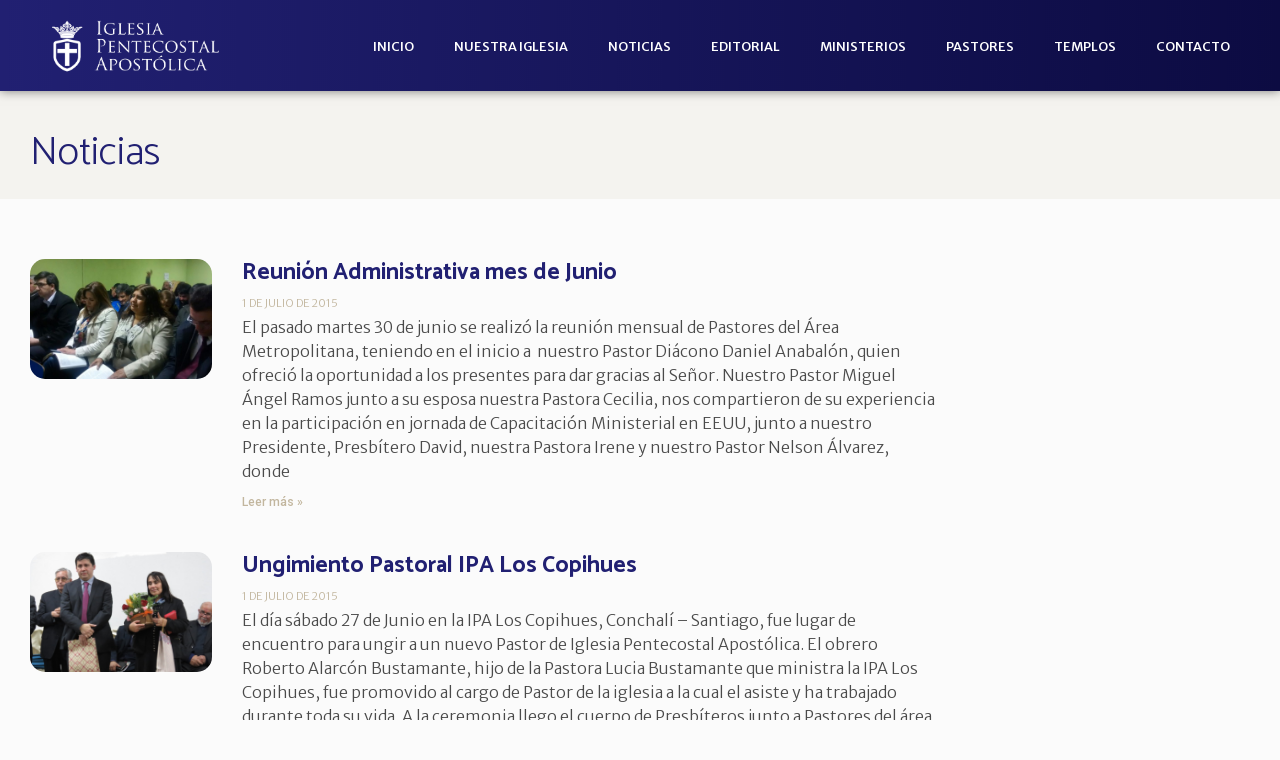

--- FILE ---
content_type: text/html; charset=UTF-8
request_url: https://pentecostalapostolica.cl/2015/07/01/
body_size: 14091
content:
<!doctype html>
<html lang="es">
<head>
	<meta charset="UTF-8">
	<meta name="viewport" content="width=device-width, initial-scale=1">
	<link rel="profile" href="https://gmpg.org/xfn/11">
	<meta name='robots' content='index, follow, max-image-preview:large, max-snippet:-1, max-video-preview:-1' />

	<!-- This site is optimized with the Yoast SEO plugin v26.4 - https://yoast.com/wordpress/plugins/seo/ -->
	<title>1 de julio de 2015 - Portal Iglesia Pentecostal Apostólica</title>
	<link rel="canonical" href="https://pentecostalapostolica.cl/2015/07/01/" />
	<meta property="og:locale" content="es_ES" />
	<meta property="og:type" content="website" />
	<meta property="og:title" content="1 de julio de 2015 - Portal Iglesia Pentecostal Apostólica" />
	<meta property="og:url" content="https://pentecostalapostolica.cl/2015/07/01/" />
	<meta property="og:site_name" content="Portal Iglesia Pentecostal Apostólica" />
	<meta name="twitter:card" content="summary_large_image" />
	<script type="application/ld+json" class="yoast-schema-graph">{"@context":"https://schema.org","@graph":[{"@type":"CollectionPage","@id":"https://pentecostalapostolica.cl/2015/07/01/","url":"https://pentecostalapostolica.cl/2015/07/01/","name":"1 de julio de 2015 - Portal Iglesia Pentecostal Apostólica","isPartOf":{"@id":"https://pentecostalapostolica.cl/#website"},"primaryImageOfPage":{"@id":"https://pentecostalapostolica.cl/2015/07/01/#primaryimage"},"image":{"@id":"https://pentecostalapostolica.cl/2015/07/01/#primaryimage"},"thumbnailUrl":"https://pentecostalapostolica.cl/wp-content/uploads/2015/07/ApOGamNqgLPDA6GFoTObFfiaO69LPxwtsKXUQEyolI4S.jpg","breadcrumb":{"@id":"https://pentecostalapostolica.cl/2015/07/01/#breadcrumb"},"inLanguage":"es"},{"@type":"ImageObject","inLanguage":"es","@id":"https://pentecostalapostolica.cl/2015/07/01/#primaryimage","url":"https://pentecostalapostolica.cl/wp-content/uploads/2015/07/ApOGamNqgLPDA6GFoTObFfiaO69LPxwtsKXUQEyolI4S.jpg","contentUrl":"https://pentecostalapostolica.cl/wp-content/uploads/2015/07/ApOGamNqgLPDA6GFoTObFfiaO69LPxwtsKXUQEyolI4S.jpg","width":1280,"height":719},{"@type":"BreadcrumbList","@id":"https://pentecostalapostolica.cl/2015/07/01/#breadcrumb","itemListElement":[{"@type":"ListItem","position":1,"name":"Portada","item":"https://pentecostalapostolica.cl/"},{"@type":"ListItem","position":2,"name":"Archivo de 1 de julio de 2015"}]},{"@type":"WebSite","@id":"https://pentecostalapostolica.cl/#website","url":"https://pentecostalapostolica.cl/","name":"Portal Iglesia Pentecostal Apostólica","description":"","publisher":{"@id":"https://pentecostalapostolica.cl/#organization"},"potentialAction":[{"@type":"SearchAction","target":{"@type":"EntryPoint","urlTemplate":"https://pentecostalapostolica.cl/?s={search_term_string}"},"query-input":{"@type":"PropertyValueSpecification","valueRequired":true,"valueName":"search_term_string"}}],"inLanguage":"es"},{"@type":"Organization","@id":"https://pentecostalapostolica.cl/#organization","name":"Iglesia Pentecostal Apostólica","url":"https://pentecostalapostolica.cl/","logo":{"@type":"ImageObject","inLanguage":"es","@id":"https://pentecostalapostolica.cl/#/schema/logo/image/","url":"https://pentecostalapostolica.cl/wp-content/uploads/2015/05/Logo-nuevo_opt-e1430972636811.jpg","contentUrl":"https://pentecostalapostolica.cl/wp-content/uploads/2015/05/Logo-nuevo_opt-e1430972636811.jpg","width":373,"height":407,"caption":"Iglesia Pentecostal Apostólica"},"image":{"@id":"https://pentecostalapostolica.cl/#/schema/logo/image/"}}]}</script>
	<!-- / Yoast SEO plugin. -->


<link rel='dns-prefetch' href='//www.googletagmanager.com' />
<link rel="alternate" type="application/rss+xml" title="Portal Iglesia Pentecostal Apostólica &raquo; Feed" href="https://pentecostalapostolica.cl/feed/" />
<link rel="alternate" type="application/rss+xml" title="Portal Iglesia Pentecostal Apostólica &raquo; Feed de los comentarios" href="https://pentecostalapostolica.cl/comments/feed/" />
<style id='wp-img-auto-sizes-contain-inline-css'>
img:is([sizes=auto i],[sizes^="auto," i]){contain-intrinsic-size:3000px 1500px}
/*# sourceURL=wp-img-auto-sizes-contain-inline-css */
</style>

<style id='wp-emoji-styles-inline-css'>

	img.wp-smiley, img.emoji {
		display: inline !important;
		border: none !important;
		box-shadow: none !important;
		height: 1em !important;
		width: 1em !important;
		margin: 0 0.07em !important;
		vertical-align: -0.1em !important;
		background: none !important;
		padding: 0 !important;
	}
/*# sourceURL=wp-emoji-styles-inline-css */
</style>
<link rel='stylesheet' id='wp-block-library-css' href='https://pentecostalapostolica.cl/wp-includes/css/dist/block-library/style.min.css?ver=6.9' media='all' />
<style id='global-styles-inline-css'>
:root{--wp--preset--aspect-ratio--square: 1;--wp--preset--aspect-ratio--4-3: 4/3;--wp--preset--aspect-ratio--3-4: 3/4;--wp--preset--aspect-ratio--3-2: 3/2;--wp--preset--aspect-ratio--2-3: 2/3;--wp--preset--aspect-ratio--16-9: 16/9;--wp--preset--aspect-ratio--9-16: 9/16;--wp--preset--color--black: #000000;--wp--preset--color--cyan-bluish-gray: #abb8c3;--wp--preset--color--white: #ffffff;--wp--preset--color--pale-pink: #f78da7;--wp--preset--color--vivid-red: #cf2e2e;--wp--preset--color--luminous-vivid-orange: #ff6900;--wp--preset--color--luminous-vivid-amber: #fcb900;--wp--preset--color--light-green-cyan: #7bdcb5;--wp--preset--color--vivid-green-cyan: #00d084;--wp--preset--color--pale-cyan-blue: #8ed1fc;--wp--preset--color--vivid-cyan-blue: #0693e3;--wp--preset--color--vivid-purple: #9b51e0;--wp--preset--gradient--vivid-cyan-blue-to-vivid-purple: linear-gradient(135deg,rgb(6,147,227) 0%,rgb(155,81,224) 100%);--wp--preset--gradient--light-green-cyan-to-vivid-green-cyan: linear-gradient(135deg,rgb(122,220,180) 0%,rgb(0,208,130) 100%);--wp--preset--gradient--luminous-vivid-amber-to-luminous-vivid-orange: linear-gradient(135deg,rgb(252,185,0) 0%,rgb(255,105,0) 100%);--wp--preset--gradient--luminous-vivid-orange-to-vivid-red: linear-gradient(135deg,rgb(255,105,0) 0%,rgb(207,46,46) 100%);--wp--preset--gradient--very-light-gray-to-cyan-bluish-gray: linear-gradient(135deg,rgb(238,238,238) 0%,rgb(169,184,195) 100%);--wp--preset--gradient--cool-to-warm-spectrum: linear-gradient(135deg,rgb(74,234,220) 0%,rgb(151,120,209) 20%,rgb(207,42,186) 40%,rgb(238,44,130) 60%,rgb(251,105,98) 80%,rgb(254,248,76) 100%);--wp--preset--gradient--blush-light-purple: linear-gradient(135deg,rgb(255,206,236) 0%,rgb(152,150,240) 100%);--wp--preset--gradient--blush-bordeaux: linear-gradient(135deg,rgb(254,205,165) 0%,rgb(254,45,45) 50%,rgb(107,0,62) 100%);--wp--preset--gradient--luminous-dusk: linear-gradient(135deg,rgb(255,203,112) 0%,rgb(199,81,192) 50%,rgb(65,88,208) 100%);--wp--preset--gradient--pale-ocean: linear-gradient(135deg,rgb(255,245,203) 0%,rgb(182,227,212) 50%,rgb(51,167,181) 100%);--wp--preset--gradient--electric-grass: linear-gradient(135deg,rgb(202,248,128) 0%,rgb(113,206,126) 100%);--wp--preset--gradient--midnight: linear-gradient(135deg,rgb(2,3,129) 0%,rgb(40,116,252) 100%);--wp--preset--font-size--small: 13px;--wp--preset--font-size--medium: 20px;--wp--preset--font-size--large: 36px;--wp--preset--font-size--x-large: 42px;--wp--preset--spacing--20: 0.44rem;--wp--preset--spacing--30: 0.67rem;--wp--preset--spacing--40: 1rem;--wp--preset--spacing--50: 1.5rem;--wp--preset--spacing--60: 2.25rem;--wp--preset--spacing--70: 3.38rem;--wp--preset--spacing--80: 5.06rem;--wp--preset--shadow--natural: 6px 6px 9px rgba(0, 0, 0, 0.2);--wp--preset--shadow--deep: 12px 12px 50px rgba(0, 0, 0, 0.4);--wp--preset--shadow--sharp: 6px 6px 0px rgba(0, 0, 0, 0.2);--wp--preset--shadow--outlined: 6px 6px 0px -3px rgb(255, 255, 255), 6px 6px rgb(0, 0, 0);--wp--preset--shadow--crisp: 6px 6px 0px rgb(0, 0, 0);}:root { --wp--style--global--content-size: 800px;--wp--style--global--wide-size: 1200px; }:where(body) { margin: 0; }.wp-site-blocks > .alignleft { float: left; margin-right: 2em; }.wp-site-blocks > .alignright { float: right; margin-left: 2em; }.wp-site-blocks > .aligncenter { justify-content: center; margin-left: auto; margin-right: auto; }:where(.wp-site-blocks) > * { margin-block-start: 24px; margin-block-end: 0; }:where(.wp-site-blocks) > :first-child { margin-block-start: 0; }:where(.wp-site-blocks) > :last-child { margin-block-end: 0; }:root { --wp--style--block-gap: 24px; }:root :where(.is-layout-flow) > :first-child{margin-block-start: 0;}:root :where(.is-layout-flow) > :last-child{margin-block-end: 0;}:root :where(.is-layout-flow) > *{margin-block-start: 24px;margin-block-end: 0;}:root :where(.is-layout-constrained) > :first-child{margin-block-start: 0;}:root :where(.is-layout-constrained) > :last-child{margin-block-end: 0;}:root :where(.is-layout-constrained) > *{margin-block-start: 24px;margin-block-end: 0;}:root :where(.is-layout-flex){gap: 24px;}:root :where(.is-layout-grid){gap: 24px;}.is-layout-flow > .alignleft{float: left;margin-inline-start: 0;margin-inline-end: 2em;}.is-layout-flow > .alignright{float: right;margin-inline-start: 2em;margin-inline-end: 0;}.is-layout-flow > .aligncenter{margin-left: auto !important;margin-right: auto !important;}.is-layout-constrained > .alignleft{float: left;margin-inline-start: 0;margin-inline-end: 2em;}.is-layout-constrained > .alignright{float: right;margin-inline-start: 2em;margin-inline-end: 0;}.is-layout-constrained > .aligncenter{margin-left: auto !important;margin-right: auto !important;}.is-layout-constrained > :where(:not(.alignleft):not(.alignright):not(.alignfull)){max-width: var(--wp--style--global--content-size);margin-left: auto !important;margin-right: auto !important;}.is-layout-constrained > .alignwide{max-width: var(--wp--style--global--wide-size);}body .is-layout-flex{display: flex;}.is-layout-flex{flex-wrap: wrap;align-items: center;}.is-layout-flex > :is(*, div){margin: 0;}body .is-layout-grid{display: grid;}.is-layout-grid > :is(*, div){margin: 0;}body{padding-top: 0px;padding-right: 0px;padding-bottom: 0px;padding-left: 0px;}a:where(:not(.wp-element-button)){text-decoration: underline;}:root :where(.wp-element-button, .wp-block-button__link){background-color: #32373c;border-width: 0;color: #fff;font-family: inherit;font-size: inherit;font-style: inherit;font-weight: inherit;letter-spacing: inherit;line-height: inherit;padding-top: calc(0.667em + 2px);padding-right: calc(1.333em + 2px);padding-bottom: calc(0.667em + 2px);padding-left: calc(1.333em + 2px);text-decoration: none;text-transform: inherit;}.has-black-color{color: var(--wp--preset--color--black) !important;}.has-cyan-bluish-gray-color{color: var(--wp--preset--color--cyan-bluish-gray) !important;}.has-white-color{color: var(--wp--preset--color--white) !important;}.has-pale-pink-color{color: var(--wp--preset--color--pale-pink) !important;}.has-vivid-red-color{color: var(--wp--preset--color--vivid-red) !important;}.has-luminous-vivid-orange-color{color: var(--wp--preset--color--luminous-vivid-orange) !important;}.has-luminous-vivid-amber-color{color: var(--wp--preset--color--luminous-vivid-amber) !important;}.has-light-green-cyan-color{color: var(--wp--preset--color--light-green-cyan) !important;}.has-vivid-green-cyan-color{color: var(--wp--preset--color--vivid-green-cyan) !important;}.has-pale-cyan-blue-color{color: var(--wp--preset--color--pale-cyan-blue) !important;}.has-vivid-cyan-blue-color{color: var(--wp--preset--color--vivid-cyan-blue) !important;}.has-vivid-purple-color{color: var(--wp--preset--color--vivid-purple) !important;}.has-black-background-color{background-color: var(--wp--preset--color--black) !important;}.has-cyan-bluish-gray-background-color{background-color: var(--wp--preset--color--cyan-bluish-gray) !important;}.has-white-background-color{background-color: var(--wp--preset--color--white) !important;}.has-pale-pink-background-color{background-color: var(--wp--preset--color--pale-pink) !important;}.has-vivid-red-background-color{background-color: var(--wp--preset--color--vivid-red) !important;}.has-luminous-vivid-orange-background-color{background-color: var(--wp--preset--color--luminous-vivid-orange) !important;}.has-luminous-vivid-amber-background-color{background-color: var(--wp--preset--color--luminous-vivid-amber) !important;}.has-light-green-cyan-background-color{background-color: var(--wp--preset--color--light-green-cyan) !important;}.has-vivid-green-cyan-background-color{background-color: var(--wp--preset--color--vivid-green-cyan) !important;}.has-pale-cyan-blue-background-color{background-color: var(--wp--preset--color--pale-cyan-blue) !important;}.has-vivid-cyan-blue-background-color{background-color: var(--wp--preset--color--vivid-cyan-blue) !important;}.has-vivid-purple-background-color{background-color: var(--wp--preset--color--vivid-purple) !important;}.has-black-border-color{border-color: var(--wp--preset--color--black) !important;}.has-cyan-bluish-gray-border-color{border-color: var(--wp--preset--color--cyan-bluish-gray) !important;}.has-white-border-color{border-color: var(--wp--preset--color--white) !important;}.has-pale-pink-border-color{border-color: var(--wp--preset--color--pale-pink) !important;}.has-vivid-red-border-color{border-color: var(--wp--preset--color--vivid-red) !important;}.has-luminous-vivid-orange-border-color{border-color: var(--wp--preset--color--luminous-vivid-orange) !important;}.has-luminous-vivid-amber-border-color{border-color: var(--wp--preset--color--luminous-vivid-amber) !important;}.has-light-green-cyan-border-color{border-color: var(--wp--preset--color--light-green-cyan) !important;}.has-vivid-green-cyan-border-color{border-color: var(--wp--preset--color--vivid-green-cyan) !important;}.has-pale-cyan-blue-border-color{border-color: var(--wp--preset--color--pale-cyan-blue) !important;}.has-vivid-cyan-blue-border-color{border-color: var(--wp--preset--color--vivid-cyan-blue) !important;}.has-vivid-purple-border-color{border-color: var(--wp--preset--color--vivid-purple) !important;}.has-vivid-cyan-blue-to-vivid-purple-gradient-background{background: var(--wp--preset--gradient--vivid-cyan-blue-to-vivid-purple) !important;}.has-light-green-cyan-to-vivid-green-cyan-gradient-background{background: var(--wp--preset--gradient--light-green-cyan-to-vivid-green-cyan) !important;}.has-luminous-vivid-amber-to-luminous-vivid-orange-gradient-background{background: var(--wp--preset--gradient--luminous-vivid-amber-to-luminous-vivid-orange) !important;}.has-luminous-vivid-orange-to-vivid-red-gradient-background{background: var(--wp--preset--gradient--luminous-vivid-orange-to-vivid-red) !important;}.has-very-light-gray-to-cyan-bluish-gray-gradient-background{background: var(--wp--preset--gradient--very-light-gray-to-cyan-bluish-gray) !important;}.has-cool-to-warm-spectrum-gradient-background{background: var(--wp--preset--gradient--cool-to-warm-spectrum) !important;}.has-blush-light-purple-gradient-background{background: var(--wp--preset--gradient--blush-light-purple) !important;}.has-blush-bordeaux-gradient-background{background: var(--wp--preset--gradient--blush-bordeaux) !important;}.has-luminous-dusk-gradient-background{background: var(--wp--preset--gradient--luminous-dusk) !important;}.has-pale-ocean-gradient-background{background: var(--wp--preset--gradient--pale-ocean) !important;}.has-electric-grass-gradient-background{background: var(--wp--preset--gradient--electric-grass) !important;}.has-midnight-gradient-background{background: var(--wp--preset--gradient--midnight) !important;}.has-small-font-size{font-size: var(--wp--preset--font-size--small) !important;}.has-medium-font-size{font-size: var(--wp--preset--font-size--medium) !important;}.has-large-font-size{font-size: var(--wp--preset--font-size--large) !important;}.has-x-large-font-size{font-size: var(--wp--preset--font-size--x-large) !important;}
/*# sourceURL=global-styles-inline-css */
</style>

<link rel='stylesheet' id='jet-engine-frontend-css' href='https://pentecostalapostolica.cl/wp-content/plugins/jet-engine/assets/css/frontend.css?ver=3.7.10.1' media='all' />
<link rel='stylesheet' id='events-manager-css' href='https://pentecostalapostolica.cl/wp-content/plugins/events-manager/includes/css/events-manager.min.css?ver=7.2.2.1' media='all' />
<link rel='stylesheet' id='hello-elementor-css' href='https://pentecostalapostolica.cl/wp-content/themes/hello-elementor/assets/css/reset.css?ver=3.4.5' media='all' />
<link rel='stylesheet' id='hello-elementor-theme-style-css' href='https://pentecostalapostolica.cl/wp-content/themes/hello-elementor/assets/css/theme.css?ver=3.4.5' media='all' />
<link rel='stylesheet' id='hello-elementor-header-footer-css' href='https://pentecostalapostolica.cl/wp-content/themes/hello-elementor/assets/css/header-footer.css?ver=3.4.5' media='all' />
<link rel='stylesheet' id='elementor-frontend-css' href='https://pentecostalapostolica.cl/wp-content/plugins/elementor/assets/css/frontend.min.css?ver=3.33.2' media='all' />
<link rel='stylesheet' id='widget-image-css' href='https://pentecostalapostolica.cl/wp-content/plugins/elementor/assets/css/widget-image.min.css?ver=3.33.2' media='all' />
<link rel='stylesheet' id='widget-nav-menu-css' href='https://pentecostalapostolica.cl/wp-content/plugins/elementor-pro/assets/css/widget-nav-menu.min.css?ver=3.33.1' media='all' />
<link rel='stylesheet' id='e-sticky-css' href='https://pentecostalapostolica.cl/wp-content/plugins/elementor-pro/assets/css/modules/sticky.min.css?ver=3.33.1' media='all' />
<link rel='stylesheet' id='widget-heading-css' href='https://pentecostalapostolica.cl/wp-content/plugins/elementor/assets/css/widget-heading.min.css?ver=3.33.2' media='all' />
<link rel='stylesheet' id='widget-icon-list-css' href='https://pentecostalapostolica.cl/wp-content/plugins/elementor/assets/css/widget-icon-list.min.css?ver=3.33.2' media='all' />
<link rel='stylesheet' id='widget-posts-css' href='https://pentecostalapostolica.cl/wp-content/plugins/elementor-pro/assets/css/widget-posts.min.css?ver=3.33.1' media='all' />
<link rel='stylesheet' id='widget-social-css' href='https://pentecostalapostolica.cl/wp-content/plugins/elementor-pro/assets/css/widget-social.min.css?ver=3.33.1' media='all' />
<link rel='stylesheet' id='jet-blocks-css' href='https://pentecostalapostolica.cl/wp-content/uploads/elementor/css/custom-jet-blocks.css?ver=1.3.21' media='all' />
<link rel='stylesheet' id='elementor-icons-css' href='https://pentecostalapostolica.cl/wp-content/plugins/elementor/assets/lib/eicons/css/elementor-icons.min.css?ver=5.44.0' media='all' />
<link rel='stylesheet' id='elementor-post-4624-css' href='https://pentecostalapostolica.cl/wp-content/uploads/elementor/css/post-4624.css?ver=1769504291' media='all' />
<link rel='stylesheet' id='jet-blog-css' href='https://pentecostalapostolica.cl/wp-content/plugins/jet-blog/assets/css/jet-blog.css?ver=2.4.7' media='all' />
<link rel='stylesheet' id='wpdt-elementor-widget-font-css' href='https://pentecostalapostolica.cl/wp-content/plugins/wpdatatables/integrations/page_builders/elementor/css/style.css?ver=6.3.3.13' media='all' />
<link rel='stylesheet' id='elementor-post-4633-css' href='https://pentecostalapostolica.cl/wp-content/uploads/elementor/css/post-4633.css?ver=1769504291' media='all' />
<link rel='stylesheet' id='elementor-post-4814-css' href='https://pentecostalapostolica.cl/wp-content/uploads/elementor/css/post-4814.css?ver=1769504291' media='all' />
<link rel='stylesheet' id='elementor-post-4869-css' href='https://pentecostalapostolica.cl/wp-content/uploads/elementor/css/post-4869.css?ver=1769504755' media='all' />
<link rel='stylesheet' id='elementor-gf-catamaran-css' href='https://fonts.googleapis.com/css?family=Catamaran:100,100italic,200,200italic,300,300italic,400,400italic,500,500italic,600,600italic,700,700italic,800,800italic,900,900italic&#038;display=auto' media='all' />
<link rel='stylesheet' id='elementor-gf-robotoslab-css' href='https://fonts.googleapis.com/css?family=Roboto+Slab:100,100italic,200,200italic,300,300italic,400,400italic,500,500italic,600,600italic,700,700italic,800,800italic,900,900italic&#038;display=auto' media='all' />
<link rel='stylesheet' id='elementor-gf-merriweathersans-css' href='https://fonts.googleapis.com/css?family=Merriweather+Sans:100,100italic,200,200italic,300,300italic,400,400italic,500,500italic,600,600italic,700,700italic,800,800italic,900,900italic&#038;display=auto' media='all' />
<link rel='stylesheet' id='elementor-gf-roboto-css' href='https://fonts.googleapis.com/css?family=Roboto:100,100italic,200,200italic,300,300italic,400,400italic,500,500italic,600,600italic,700,700italic,800,800italic,900,900italic&#038;display=auto' media='all' />
<link rel='stylesheet' id='elementor-icons-shared-0-css' href='https://pentecostalapostolica.cl/wp-content/plugins/elementor/assets/lib/font-awesome/css/fontawesome.min.css?ver=5.15.3' media='all' />
<link rel='stylesheet' id='elementor-icons-fa-solid-css' href='https://pentecostalapostolica.cl/wp-content/plugins/elementor/assets/lib/font-awesome/css/solid.min.css?ver=5.15.3' media='all' />
<link rel='stylesheet' id='elementor-icons-fa-brands-css' href='https://pentecostalapostolica.cl/wp-content/plugins/elementor/assets/lib/font-awesome/css/brands.min.css?ver=5.15.3' media='all' />
<script src="https://pentecostalapostolica.cl/wp-includes/js/jquery/jquery.min.js?ver=3.7.1" id="jquery-core-js"></script>
<script src="https://pentecostalapostolica.cl/wp-includes/js/jquery/jquery-migrate.min.js?ver=3.4.1" id="jquery-migrate-js"></script>
<script src="https://pentecostalapostolica.cl/wp-includes/js/jquery/ui/core.min.js?ver=1.13.3" id="jquery-ui-core-js"></script>
<script src="https://pentecostalapostolica.cl/wp-includes/js/jquery/ui/mouse.min.js?ver=1.13.3" id="jquery-ui-mouse-js"></script>
<script src="https://pentecostalapostolica.cl/wp-includes/js/jquery/ui/sortable.min.js?ver=1.13.3" id="jquery-ui-sortable-js"></script>
<script src="https://pentecostalapostolica.cl/wp-includes/js/jquery/ui/datepicker.min.js?ver=1.13.3" id="jquery-ui-datepicker-js"></script>
<script id="jquery-ui-datepicker-js-after">
jQuery(function(jQuery){jQuery.datepicker.setDefaults({"closeText":"Cerrar","currentText":"Hoy","monthNames":["enero","febrero","marzo","abril","mayo","junio","julio","agosto","septiembre","octubre","noviembre","diciembre"],"monthNamesShort":["Ene","Feb","Mar","Abr","May","Jun","Jul","Ago","Sep","Oct","Nov","Dic"],"nextText":"Siguiente","prevText":"Anterior","dayNames":["domingo","lunes","martes","mi\u00e9rcoles","jueves","viernes","s\u00e1bado"],"dayNamesShort":["Dom","Lun","Mar","Mi\u00e9","Jue","Vie","S\u00e1b"],"dayNamesMin":["D","L","M","X","J","V","S"],"dateFormat":"d \\dd\\e MM \\dd\\e yy","firstDay":1,"isRTL":false});});
//# sourceURL=jquery-ui-datepicker-js-after
</script>
<script src="https://pentecostalapostolica.cl/wp-includes/js/jquery/ui/resizable.min.js?ver=1.13.3" id="jquery-ui-resizable-js"></script>
<script src="https://pentecostalapostolica.cl/wp-includes/js/jquery/ui/draggable.min.js?ver=1.13.3" id="jquery-ui-draggable-js"></script>
<script src="https://pentecostalapostolica.cl/wp-includes/js/jquery/ui/controlgroup.min.js?ver=1.13.3" id="jquery-ui-controlgroup-js"></script>
<script src="https://pentecostalapostolica.cl/wp-includes/js/jquery/ui/checkboxradio.min.js?ver=1.13.3" id="jquery-ui-checkboxradio-js"></script>
<script src="https://pentecostalapostolica.cl/wp-includes/js/jquery/ui/button.min.js?ver=1.13.3" id="jquery-ui-button-js"></script>
<script src="https://pentecostalapostolica.cl/wp-includes/js/jquery/ui/dialog.min.js?ver=1.13.3" id="jquery-ui-dialog-js"></script>
<script id="events-manager-js-extra">
var EM = {"ajaxurl":"https://pentecostalapostolica.cl/wp-admin/admin-ajax.php","locationajaxurl":"https://pentecostalapostolica.cl/wp-admin/admin-ajax.php?action=locations_search","firstDay":"1","locale":"es","dateFormat":"yy-mm-dd","ui_css":"https://pentecostalapostolica.cl/wp-content/plugins/events-manager/includes/css/jquery-ui/build.min.css","show24hours":"1","is_ssl":"1","autocomplete_limit":"10","calendar":{"breakpoints":{"small":560,"medium":908,"large":false}},"phone":"","datepicker":{"format":"d/m/Y","locale":"es"},"search":{"breakpoints":{"small":650,"medium":850,"full":false}},"url":"https://pentecostalapostolica.cl/wp-content/plugins/events-manager","assets":{"input.em-uploader":{"js":{"em-uploader":{"url":"https://pentecostalapostolica.cl/wp-content/plugins/events-manager/includes/js/em-uploader.js?v=7.2.2.1","event":"em_uploader_ready"}}},".em-event-editor":{"js":{"event-editor":{"url":"https://pentecostalapostolica.cl/wp-content/plugins/events-manager/includes/js/events-manager-event-editor.js?v=7.2.2.1","event":"em_event_editor_ready"}},"css":{"event-editor":"https://pentecostalapostolica.cl/wp-content/plugins/events-manager/includes/css/events-manager-event-editor.min.css?v=7.2.2.1"}},".em-recurrence-sets, .em-timezone":{"js":{"luxon":{"url":"luxon/luxon.js?v=7.2.2.1","event":"em_luxon_ready"}}},".em-booking-form, #em-booking-form, .em-booking-recurring, .em-event-booking-form":{"js":{"em-bookings":{"url":"https://pentecostalapostolica.cl/wp-content/plugins/events-manager/includes/js/bookingsform.js?v=7.2.2.1","event":"em_booking_form_js_loaded"}}},"#em-opt-archetypes":{"js":{"archetypes":"https://pentecostalapostolica.cl/wp-content/plugins/events-manager/includes/js/admin-archetype-editor.js?v=7.2.2.1","archetypes_ms":"https://pentecostalapostolica.cl/wp-content/plugins/events-manager/includes/js/admin-archetypes.js?v=7.2.2.1","qs":"qs/qs.js?v=7.2.2.1"}}},"cached":"1","bookingInProgress":"Por favor, espera mientras la reserva se env\u00eda.","tickets_save":"Guardar entrada","bookingajaxurl":"https://pentecostalapostolica.cl/wp-admin/admin-ajax.php","bookings_export_save":"Exportar reservas","bookings_settings_save":"Guardar configuraci\u00f3n","booking_delete":"\u00bfEst\u00e1s seguro que quieres borrar?","booking_offset":"30","bookings":{"submit_button":{"text":{"default":"Enviar tu reserva","free":"Enviar tu reserva","payment":"Enviar tu reserva","processing":"Processing ..."}},"update_listener":""},"bb_full":"Vendido","bb_book":"Reservar ahora","bb_booking":"Reservando...","bb_booked":"Reserva Enviado","bb_error":"Error de Reserva. \u00bfIntentar de nuevo?","bb_cancel":"Cancelar","bb_canceling":"Cancelando...","bb_cancelled":"Cancelado","bb_cancel_error":"Error de Cancelaci\u00f3n. \u00bfIntentar de nuevo?","txt_search":"Buscar","txt_searching":"Buscando...","txt_loading":"Cargando..."};
//# sourceURL=events-manager-js-extra
</script>
<script src="https://pentecostalapostolica.cl/wp-content/plugins/events-manager/includes/js/events-manager.js?ver=7.2.2.1" id="events-manager-js"></script>
<script src="https://pentecostalapostolica.cl/wp-content/plugins/events-manager/includes/external/flatpickr/l10n/es.js?ver=7.2.2.1" id="em-flatpickr-localization-js"></script>

<!-- Fragmento de código de la etiqueta de Google (gtag.js) añadida por Site Kit -->
<!-- Fragmento de código de Google Analytics añadido por Site Kit -->
<script src="https://www.googletagmanager.com/gtag/js?id=G-JV7RBC9MR4" id="google_gtagjs-js" async></script>
<script id="google_gtagjs-js-after">
window.dataLayer = window.dataLayer || [];function gtag(){dataLayer.push(arguments);}
gtag("set","linker",{"domains":["pentecostalapostolica.cl"]});
gtag("js", new Date());
gtag("set", "developer_id.dZTNiMT", true);
gtag("config", "G-JV7RBC9MR4");
//# sourceURL=google_gtagjs-js-after
</script>
<link rel="https://api.w.org/" href="https://pentecostalapostolica.cl/wp-json/" /><link rel="EditURI" type="application/rsd+xml" title="RSD" href="https://pentecostalapostolica.cl/xmlrpc.php?rsd" />
<meta name="generator" content="WordPress 6.9" />
<meta name="generator" content="Site Kit by Google 1.171.0" /><meta name="generator" content="Elementor 3.33.2; features: additional_custom_breakpoints; settings: css_print_method-external, google_font-enabled, font_display-auto">
			<style>
				.e-con.e-parent:nth-of-type(n+4):not(.e-lazyloaded):not(.e-no-lazyload),
				.e-con.e-parent:nth-of-type(n+4):not(.e-lazyloaded):not(.e-no-lazyload) * {
					background-image: none !important;
				}
				@media screen and (max-height: 1024px) {
					.e-con.e-parent:nth-of-type(n+3):not(.e-lazyloaded):not(.e-no-lazyload),
					.e-con.e-parent:nth-of-type(n+3):not(.e-lazyloaded):not(.e-no-lazyload) * {
						background-image: none !important;
					}
				}
				@media screen and (max-height: 640px) {
					.e-con.e-parent:nth-of-type(n+2):not(.e-lazyloaded):not(.e-no-lazyload),
					.e-con.e-parent:nth-of-type(n+2):not(.e-lazyloaded):not(.e-no-lazyload) * {
						background-image: none !important;
					}
				}
			</style>
			<link rel="icon" href="https://pentecostalapostolica.cl/wp-content/uploads/2021/04/favicon.png" sizes="32x32" />
<link rel="icon" href="https://pentecostalapostolica.cl/wp-content/uploads/2021/04/favicon.png" sizes="192x192" />
<link rel="apple-touch-icon" href="https://pentecostalapostolica.cl/wp-content/uploads/2021/04/favicon.png" />
<meta name="msapplication-TileImage" content="https://pentecostalapostolica.cl/wp-content/uploads/2021/04/favicon.png" />
<link rel='stylesheet' id='jet-elements-css' href='https://pentecostalapostolica.cl/wp-content/plugins/jet-elements/assets/css/jet-elements.css?ver=2.7.12.1' media='all' />
</head>
<body class="archive date wp-custom-logo wp-embed-responsive wp-theme-hello-elementor hello-elementor-default elementor-page-4869 elementor-default elementor-template-full-width elementor-kit-4624">


<a class="skip-link screen-reader-text" href="#content">Ir al contenido</a>

		<header data-elementor-type="header" data-elementor-id="4633" class="elementor elementor-4633 elementor-location-header" data-elementor-post-type="elementor_library">
					<header class="elementor-section elementor-top-section elementor-element elementor-element-49afda1 elementor-section-boxed elementor-section-height-default elementor-section-height-default" data-id="49afda1" data-element_type="section" data-settings="{&quot;jet_parallax_layout_list&quot;:[{&quot;jet_parallax_layout_image&quot;:{&quot;url&quot;:&quot;&quot;,&quot;id&quot;:&quot;&quot;,&quot;size&quot;:&quot;&quot;},&quot;_id&quot;:&quot;0db584e&quot;,&quot;jet_parallax_layout_image_tablet&quot;:{&quot;url&quot;:&quot;&quot;,&quot;id&quot;:&quot;&quot;,&quot;size&quot;:&quot;&quot;},&quot;jet_parallax_layout_image_mobile&quot;:{&quot;url&quot;:&quot;&quot;,&quot;id&quot;:&quot;&quot;,&quot;size&quot;:&quot;&quot;},&quot;jet_parallax_layout_speed&quot;:{&quot;unit&quot;:&quot;%&quot;,&quot;size&quot;:50,&quot;sizes&quot;:[]},&quot;jet_parallax_layout_type&quot;:&quot;scroll&quot;,&quot;jet_parallax_layout_direction&quot;:&quot;1&quot;,&quot;jet_parallax_layout_fx_direction&quot;:null,&quot;jet_parallax_layout_z_index&quot;:&quot;&quot;,&quot;jet_parallax_layout_bg_x&quot;:50,&quot;jet_parallax_layout_bg_x_tablet&quot;:&quot;&quot;,&quot;jet_parallax_layout_bg_x_mobile&quot;:&quot;&quot;,&quot;jet_parallax_layout_bg_y&quot;:50,&quot;jet_parallax_layout_bg_y_tablet&quot;:&quot;&quot;,&quot;jet_parallax_layout_bg_y_mobile&quot;:&quot;&quot;,&quot;jet_parallax_layout_bg_size&quot;:&quot;auto&quot;,&quot;jet_parallax_layout_bg_size_tablet&quot;:&quot;&quot;,&quot;jet_parallax_layout_bg_size_mobile&quot;:&quot;&quot;,&quot;jet_parallax_layout_animation_prop&quot;:&quot;transform&quot;,&quot;jet_parallax_layout_on&quot;:[&quot;desktop&quot;,&quot;tablet&quot;]}],&quot;background_background&quot;:&quot;gradient&quot;,&quot;sticky&quot;:&quot;top&quot;,&quot;sticky_effects_offset&quot;:25,&quot;sticky_on&quot;:[&quot;desktop&quot;,&quot;tablet&quot;,&quot;mobile&quot;],&quot;sticky_offset&quot;:0,&quot;sticky_anchor_link_offset&quot;:0}">
						<div class="elementor-container elementor-column-gap-default">
					<div class="elementor-column elementor-col-50 elementor-top-column elementor-element elementor-element-f936dd7" data-id="f936dd7" data-element_type="column">
			<div class="elementor-widget-wrap elementor-element-populated">
						<div class="elementor-element elementor-element-f0bb2eb elementor-widget elementor-widget-theme-site-logo elementor-widget-image" data-id="f0bb2eb" data-element_type="widget" id="logo" data-widget_type="theme-site-logo.default">
				<div class="elementor-widget-container">
											<a href="https://pentecostalapostolica.cl">
			<img width="1126" height="400" src="https://pentecostalapostolica.cl/wp-content/uploads/2021/04/logo-blanco.png" class="attachment-full size-full wp-image-4631" alt="" srcset="https://pentecostalapostolica.cl/wp-content/uploads/2021/04/logo-blanco.png 1126w, https://pentecostalapostolica.cl/wp-content/uploads/2021/04/logo-blanco-300x107.png 300w, https://pentecostalapostolica.cl/wp-content/uploads/2021/04/logo-blanco-1024x364.png 1024w, https://pentecostalapostolica.cl/wp-content/uploads/2021/04/logo-blanco-768x273.png 768w" sizes="(max-width: 1126px) 100vw, 1126px" />				</a>
											</div>
				</div>
					</div>
		</div>
				<div class="elementor-column elementor-col-50 elementor-top-column elementor-element elementor-element-f378f2f" data-id="f378f2f" data-element_type="column">
			<div class="elementor-widget-wrap elementor-element-populated">
						<div class="elementor-element elementor-element-465c85e elementor-nav-menu__align-end elementor-nav-menu--stretch elementor-nav-menu--dropdown-tablet elementor-nav-menu__text-align-aside elementor-nav-menu--toggle elementor-nav-menu--burger elementor-widget elementor-widget-nav-menu" data-id="465c85e" data-element_type="widget" data-settings="{&quot;full_width&quot;:&quot;stretch&quot;,&quot;layout&quot;:&quot;horizontal&quot;,&quot;submenu_icon&quot;:{&quot;value&quot;:&quot;&lt;i class=\&quot;fas fa-caret-down\&quot; aria-hidden=\&quot;true\&quot;&gt;&lt;\/i&gt;&quot;,&quot;library&quot;:&quot;fa-solid&quot;},&quot;toggle&quot;:&quot;burger&quot;}" data-widget_type="nav-menu.default">
				<div class="elementor-widget-container">
								<nav aria-label="Menú" class="elementor-nav-menu--main elementor-nav-menu__container elementor-nav-menu--layout-horizontal e--pointer-text e--animation-sink">
				<ul id="menu-1-465c85e" class="elementor-nav-menu"><li class="menu-item menu-item-type-custom menu-item-object-custom menu-item-home menu-item-4636"><a href="https://pentecostalapostolica.cl/" class="elementor-item">Inicio</a></li>
<li class="menu-item menu-item-type-post_type menu-item-object-page menu-item-4652"><a href="https://pentecostalapostolica.cl/nuestra-iglesia/" class="elementor-item">Nuestra Iglesia</a></li>
<li class="menu-item menu-item-type-post_type menu-item-object-page current_page_parent menu-item-4884"><a href="https://pentecostalapostolica.cl/noticias/" class="elementor-item">Noticias</a></li>
<li class="menu-item menu-item-type-post_type menu-item-object-page menu-item-4639"><a href="https://pentecostalapostolica.cl/editorial/" class="elementor-item">Editorial</a></li>
<li class="menu-item menu-item-type-post_type menu-item-object-page menu-item-4650"><a href="https://pentecostalapostolica.cl/ministerios/" class="elementor-item">Ministerios</a></li>
<li class="menu-item menu-item-type-post_type menu-item-object-page menu-item-5295"><a href="https://pentecostalapostolica.cl/pastores/" class="elementor-item">Pastores</a></li>
<li class="menu-item menu-item-type-post_type menu-item-object-page menu-item-4960"><a href="https://pentecostalapostolica.cl/templos/" class="elementor-item">Templos</a></li>
<li class="menu-item menu-item-type-post_type menu-item-object-page menu-item-4638"><a href="https://pentecostalapostolica.cl/contacto/" class="elementor-item">Contacto</a></li>
</ul>			</nav>
					<div class="elementor-menu-toggle" role="button" tabindex="0" aria-label="Alternar menú" aria-expanded="false">
			<i aria-hidden="true" role="presentation" class="elementor-menu-toggle__icon--open eicon-menu-bar"></i><i aria-hidden="true" role="presentation" class="elementor-menu-toggle__icon--close eicon-close"></i>		</div>
					<nav class="elementor-nav-menu--dropdown elementor-nav-menu__container" aria-hidden="true">
				<ul id="menu-2-465c85e" class="elementor-nav-menu"><li class="menu-item menu-item-type-custom menu-item-object-custom menu-item-home menu-item-4636"><a href="https://pentecostalapostolica.cl/" class="elementor-item" tabindex="-1">Inicio</a></li>
<li class="menu-item menu-item-type-post_type menu-item-object-page menu-item-4652"><a href="https://pentecostalapostolica.cl/nuestra-iglesia/" class="elementor-item" tabindex="-1">Nuestra Iglesia</a></li>
<li class="menu-item menu-item-type-post_type menu-item-object-page current_page_parent menu-item-4884"><a href="https://pentecostalapostolica.cl/noticias/" class="elementor-item" tabindex="-1">Noticias</a></li>
<li class="menu-item menu-item-type-post_type menu-item-object-page menu-item-4639"><a href="https://pentecostalapostolica.cl/editorial/" class="elementor-item" tabindex="-1">Editorial</a></li>
<li class="menu-item menu-item-type-post_type menu-item-object-page menu-item-4650"><a href="https://pentecostalapostolica.cl/ministerios/" class="elementor-item" tabindex="-1">Ministerios</a></li>
<li class="menu-item menu-item-type-post_type menu-item-object-page menu-item-5295"><a href="https://pentecostalapostolica.cl/pastores/" class="elementor-item" tabindex="-1">Pastores</a></li>
<li class="menu-item menu-item-type-post_type menu-item-object-page menu-item-4960"><a href="https://pentecostalapostolica.cl/templos/" class="elementor-item" tabindex="-1">Templos</a></li>
<li class="menu-item menu-item-type-post_type menu-item-object-page menu-item-4638"><a href="https://pentecostalapostolica.cl/contacto/" class="elementor-item" tabindex="-1">Contacto</a></li>
</ul>			</nav>
						</div>
				</div>
					</div>
		</div>
					</div>
		</header>
				</header>
				<div data-elementor-type="archive" data-elementor-id="4869" class="elementor elementor-4869 elementor-location-archive" data-elementor-post-type="elementor_library">
					<section class="elementor-section elementor-top-section elementor-element elementor-element-38f34e9 elementor-section-boxed elementor-section-height-default elementor-section-height-default" data-id="38f34e9" data-element_type="section" data-settings="{&quot;jet_parallax_layout_list&quot;:[{&quot;jet_parallax_layout_image&quot;:{&quot;url&quot;:&quot;&quot;,&quot;id&quot;:&quot;&quot;,&quot;size&quot;:&quot;&quot;},&quot;_id&quot;:&quot;260edab&quot;,&quot;jet_parallax_layout_image_tablet&quot;:{&quot;url&quot;:&quot;&quot;,&quot;id&quot;:&quot;&quot;,&quot;size&quot;:&quot;&quot;},&quot;jet_parallax_layout_image_mobile&quot;:{&quot;url&quot;:&quot;&quot;,&quot;id&quot;:&quot;&quot;,&quot;size&quot;:&quot;&quot;},&quot;jet_parallax_layout_speed&quot;:{&quot;unit&quot;:&quot;%&quot;,&quot;size&quot;:50,&quot;sizes&quot;:[]},&quot;jet_parallax_layout_type&quot;:&quot;scroll&quot;,&quot;jet_parallax_layout_direction&quot;:&quot;1&quot;,&quot;jet_parallax_layout_fx_direction&quot;:null,&quot;jet_parallax_layout_z_index&quot;:&quot;&quot;,&quot;jet_parallax_layout_bg_x&quot;:50,&quot;jet_parallax_layout_bg_x_tablet&quot;:&quot;&quot;,&quot;jet_parallax_layout_bg_x_mobile&quot;:&quot;&quot;,&quot;jet_parallax_layout_bg_y&quot;:50,&quot;jet_parallax_layout_bg_y_tablet&quot;:&quot;&quot;,&quot;jet_parallax_layout_bg_y_mobile&quot;:&quot;&quot;,&quot;jet_parallax_layout_bg_size&quot;:&quot;auto&quot;,&quot;jet_parallax_layout_bg_size_tablet&quot;:&quot;&quot;,&quot;jet_parallax_layout_bg_size_mobile&quot;:&quot;&quot;,&quot;jet_parallax_layout_animation_prop&quot;:&quot;transform&quot;,&quot;jet_parallax_layout_on&quot;:[&quot;desktop&quot;,&quot;tablet&quot;]}],&quot;background_background&quot;:&quot;classic&quot;}">
						<div class="elementor-container elementor-column-gap-default">
					<div class="elementor-column elementor-col-100 elementor-top-column elementor-element elementor-element-2f0a489" data-id="2f0a489" data-element_type="column">
			<div class="elementor-widget-wrap elementor-element-populated">
						<div class="elementor-element elementor-element-c4a1baf elementor-widget elementor-widget-heading" data-id="c4a1baf" data-element_type="widget" data-widget_type="heading.default">
				<div class="elementor-widget-container">
					<h1 class="elementor-heading-title elementor-size-default"><a href="https://pentecostalapostolica.cl/noticias/">Noticias</a></h1>				</div>
				</div>
					</div>
		</div>
					</div>
		</section>
				<section class="elementor-section elementor-top-section elementor-element elementor-element-31fce3b elementor-section-boxed elementor-section-height-default elementor-section-height-default" data-id="31fce3b" data-element_type="section" data-settings="{&quot;jet_parallax_layout_list&quot;:[{&quot;jet_parallax_layout_image&quot;:{&quot;url&quot;:&quot;&quot;,&quot;id&quot;:&quot;&quot;,&quot;size&quot;:&quot;&quot;},&quot;_id&quot;:&quot;d015707&quot;,&quot;jet_parallax_layout_image_tablet&quot;:{&quot;url&quot;:&quot;&quot;,&quot;id&quot;:&quot;&quot;,&quot;size&quot;:&quot;&quot;},&quot;jet_parallax_layout_image_mobile&quot;:{&quot;url&quot;:&quot;&quot;,&quot;id&quot;:&quot;&quot;,&quot;size&quot;:&quot;&quot;},&quot;jet_parallax_layout_speed&quot;:{&quot;unit&quot;:&quot;%&quot;,&quot;size&quot;:50,&quot;sizes&quot;:[]},&quot;jet_parallax_layout_type&quot;:&quot;scroll&quot;,&quot;jet_parallax_layout_direction&quot;:&quot;1&quot;,&quot;jet_parallax_layout_fx_direction&quot;:null,&quot;jet_parallax_layout_z_index&quot;:&quot;&quot;,&quot;jet_parallax_layout_bg_x&quot;:50,&quot;jet_parallax_layout_bg_x_tablet&quot;:&quot;&quot;,&quot;jet_parallax_layout_bg_x_mobile&quot;:&quot;&quot;,&quot;jet_parallax_layout_bg_y&quot;:50,&quot;jet_parallax_layout_bg_y_tablet&quot;:&quot;&quot;,&quot;jet_parallax_layout_bg_y_mobile&quot;:&quot;&quot;,&quot;jet_parallax_layout_bg_size&quot;:&quot;auto&quot;,&quot;jet_parallax_layout_bg_size_tablet&quot;:&quot;&quot;,&quot;jet_parallax_layout_bg_size_mobile&quot;:&quot;&quot;,&quot;jet_parallax_layout_animation_prop&quot;:&quot;transform&quot;,&quot;jet_parallax_layout_on&quot;:[&quot;desktop&quot;,&quot;tablet&quot;]}]}">
						<div class="elementor-container elementor-column-gap-default">
					<div class="elementor-column elementor-col-50 elementor-top-column elementor-element elementor-element-b8c1ac6" data-id="b8c1ac6" data-element_type="column">
			<div class="elementor-widget-wrap elementor-element-populated">
						<div class="elementor-element elementor-element-386a680 elementor-grid-1 elementor-grid-tablet-1 elementor-posts--thumbnail-left elementor-grid-mobile-1 elementor-widget elementor-widget-archive-posts" data-id="386a680" data-element_type="widget" data-settings="{&quot;archive_classic_columns&quot;:&quot;1&quot;,&quot;archive_classic_columns_tablet&quot;:&quot;1&quot;,&quot;archive_classic_row_gap&quot;:{&quot;unit&quot;:&quot;px&quot;,&quot;size&quot;:40,&quot;sizes&quot;:[]},&quot;pagination_type&quot;:&quot;numbers_and_prev_next&quot;,&quot;archive_classic_columns_mobile&quot;:&quot;1&quot;,&quot;archive_classic_row_gap_tablet&quot;:{&quot;unit&quot;:&quot;px&quot;,&quot;size&quot;:&quot;&quot;,&quot;sizes&quot;:[]},&quot;archive_classic_row_gap_mobile&quot;:{&quot;unit&quot;:&quot;px&quot;,&quot;size&quot;:&quot;&quot;,&quot;sizes&quot;:[]}}" data-widget_type="archive-posts.archive_classic">
				<div class="elementor-widget-container">
							<div class="elementor-posts-container elementor-posts elementor-posts--skin-classic elementor-grid" role="list">
				<article class="elementor-post elementor-grid-item post-585 post type-post status-publish format-standard has-post-thumbnail hentry category-reunion-de-pastores" role="listitem">
				<a class="elementor-post__thumbnail__link" href="https://pentecostalapostolica.cl/2015/reunion-administrativa-mes-de-junio/" tabindex="-1" >
			<div class="elementor-post__thumbnail"><img width="800" height="449" src="https://pentecostalapostolica.cl/wp-content/uploads/2015/07/ApOGamNqgLPDA6GFoTObFfiaO69LPxwtsKXUQEyolI4S-1024x575.jpg" class="attachment-large size-large wp-image-589" alt="" /></div>
		</a>
				<div class="elementor-post__text">
				<h2 class="elementor-post__title">
			<a href="https://pentecostalapostolica.cl/2015/reunion-administrativa-mes-de-junio/" >
				Reunión Administrativa mes de Junio			</a>
		</h2>
				<div class="elementor-post__meta-data">
					<span class="elementor-post-date">
			1 de julio de 2015		</span>
				</div>
				<div class="elementor-post__excerpt">
			<p>El pasado martes 30 de junio se realizó la reunión mensual de Pastores del Área Metropolitana, teniendo en el inicio a  nuestro Pastor Diácono Daniel Anabalón, quien ofreció la oportunidad a los presentes para dar gracias al Señor. Nuestro Pastor Miguel Ángel Ramos junto a su esposa nuestra Pastora Cecilia, nos compartieron de su experiencia en la participación en jornada de Capacitación Ministerial en EEUU, junto a nuestro Presidente, Presbítero David, nuestra Pastora Irene y nuestro Pastor Nelson Álvarez, donde</p>
		</div>
		
		<a class="elementor-post__read-more" href="https://pentecostalapostolica.cl/2015/reunion-administrativa-mes-de-junio/" aria-label="Más información sobre Reunión Administrativa mes de Junio" tabindex="-1" >
			Leer más &raquo;		</a>

				</div>
				</article>
				<article class="elementor-post elementor-grid-item post-535 post type-post status-publish format-standard has-post-thumbnail hentry category-iglesias-area-metropolitana" role="listitem">
				<a class="elementor-post__thumbnail__link" href="https://pentecostalapostolica.cl/2015/ungimiento-pastoral-ipa-los-copihues/" tabindex="-1" >
			<div class="elementor-post__thumbnail"><img width="800" height="600" src="https://pentecostalapostolica.cl/wp-content/uploads/2015/07/IMG_02101.jpg" class="attachment-large size-large wp-image-548" alt="" /></div>
		</a>
				<div class="elementor-post__text">
				<h2 class="elementor-post__title">
			<a href="https://pentecostalapostolica.cl/2015/ungimiento-pastoral-ipa-los-copihues/" >
				Ungimiento Pastoral IPA Los Copihues			</a>
		</h2>
				<div class="elementor-post__meta-data">
					<span class="elementor-post-date">
			1 de julio de 2015		</span>
				</div>
				<div class="elementor-post__excerpt">
			<p>El día sábado 27 de Junio en la IPA Los Copihues, Conchalí – Santiago, fue lugar de encuentro para ungir a un nuevo Pastor de Iglesia Pentecostal Apostólica. El obrero Roberto Alarcón Bustamante, hijo de la Pastora Lucia Bustamante que ministra la IPA Los Copihues, fue promovido al cargo de Pastor de la iglesia a la cual el asiste y ha trabajado durante toda su vida. A la ceremonia llego el cuerpo de Presbíteros junto a Pastores del área norte</p>
		</div>
		
		<a class="elementor-post__read-more" href="https://pentecostalapostolica.cl/2015/ungimiento-pastoral-ipa-los-copihues/" aria-label="Más información sobre Ungimiento Pastoral IPA Los Copihues" tabindex="-1" >
			Leer más &raquo;		</a>

				</div>
				</article>
				</div>
		
						</div>
				</div>
					</div>
		</div>
				<div class="elementor-column elementor-col-50 elementor-top-column elementor-element elementor-element-a026a55 elementor-hidden-mobile" data-id="a026a55" data-element_type="column">
			<div class="elementor-widget-wrap elementor-element-populated">
						<div class="elementor-element elementor-element-dbf9eea elementor-widget elementor-widget-facebook-page" data-id="dbf9eea" data-element_type="widget" data-widget_type="facebook-page.default">
				<div class="elementor-widget-container">
					<div class="elementor-facebook-widget fb-page" data-href="https://www.facebook.com/portalipa" data-tabs="timeline" data-height="500px" data-width="500px" data-small-header="false" data-hide-cover="false" data-show-facepile="false" data-hide-cta="true" style="min-height: 1px;height:500px"></div>				</div>
				</div>
					</div>
		</div>
					</div>
		</section>
				</div>
				<footer data-elementor-type="footer" data-elementor-id="4814" class="elementor elementor-4814 elementor-location-footer" data-elementor-post-type="elementor_library">
					<footer class="elementor-section elementor-top-section elementor-element elementor-element-967514f elementor-section-boxed elementor-section-height-default elementor-section-height-default" data-id="967514f" data-element_type="section" data-settings="{&quot;jet_parallax_layout_list&quot;:[{&quot;jet_parallax_layout_image&quot;:{&quot;url&quot;:&quot;&quot;,&quot;id&quot;:&quot;&quot;,&quot;size&quot;:&quot;&quot;},&quot;_id&quot;:&quot;577e162&quot;,&quot;jet_parallax_layout_image_tablet&quot;:{&quot;url&quot;:&quot;&quot;,&quot;id&quot;:&quot;&quot;,&quot;size&quot;:&quot;&quot;},&quot;jet_parallax_layout_image_mobile&quot;:{&quot;url&quot;:&quot;&quot;,&quot;id&quot;:&quot;&quot;,&quot;size&quot;:&quot;&quot;},&quot;jet_parallax_layout_speed&quot;:{&quot;unit&quot;:&quot;%&quot;,&quot;size&quot;:50,&quot;sizes&quot;:[]},&quot;jet_parallax_layout_type&quot;:&quot;scroll&quot;,&quot;jet_parallax_layout_direction&quot;:&quot;1&quot;,&quot;jet_parallax_layout_fx_direction&quot;:null,&quot;jet_parallax_layout_z_index&quot;:&quot;&quot;,&quot;jet_parallax_layout_bg_x&quot;:50,&quot;jet_parallax_layout_bg_x_tablet&quot;:&quot;&quot;,&quot;jet_parallax_layout_bg_x_mobile&quot;:&quot;&quot;,&quot;jet_parallax_layout_bg_y&quot;:50,&quot;jet_parallax_layout_bg_y_tablet&quot;:&quot;&quot;,&quot;jet_parallax_layout_bg_y_mobile&quot;:&quot;&quot;,&quot;jet_parallax_layout_bg_size&quot;:&quot;auto&quot;,&quot;jet_parallax_layout_bg_size_tablet&quot;:&quot;&quot;,&quot;jet_parallax_layout_bg_size_mobile&quot;:&quot;&quot;,&quot;jet_parallax_layout_animation_prop&quot;:&quot;transform&quot;,&quot;jet_parallax_layout_on&quot;:[&quot;desktop&quot;,&quot;tablet&quot;]}],&quot;background_background&quot;:&quot;gradient&quot;}">
						<div class="elementor-container elementor-column-gap-default">
					<div class="elementor-column elementor-col-50 elementor-top-column elementor-element elementor-element-377cd8c" data-id="377cd8c" data-element_type="column">
			<div class="elementor-widget-wrap elementor-element-populated">
						<div class="elementor-element elementor-element-20d53e3 elementor-widget elementor-widget-theme-site-logo elementor-widget-image" data-id="20d53e3" data-element_type="widget" data-widget_type="theme-site-logo.default">
				<div class="elementor-widget-container">
											<a href="https://pentecostalapostolica.cl">
			<img width="1126" height="400" src="https://pentecostalapostolica.cl/wp-content/uploads/2021/04/logo-blanco.png" class="attachment-full size-full wp-image-4631" alt="" loading="lazy" srcset="https://pentecostalapostolica.cl/wp-content/uploads/2021/04/logo-blanco.png 1126w, https://pentecostalapostolica.cl/wp-content/uploads/2021/04/logo-blanco-300x107.png 300w, https://pentecostalapostolica.cl/wp-content/uploads/2021/04/logo-blanco-1024x364.png 1024w, https://pentecostalapostolica.cl/wp-content/uploads/2021/04/logo-blanco-768x273.png 768w" sizes="auto, (max-width: 1126px) 100vw, 1126px" />				</a>
											</div>
				</div>
				<div class="elementor-element elementor-element-03427e1 elementor-widget elementor-widget-text-editor" data-id="03427e1" data-element_type="widget" data-widget_type="text-editor.default">
				<div class="elementor-widget-container">
									<p>Somos una Iglesia Pentecostal que quiere mantenerse fiel a la Biblia y ser continuadora del ministerio terrenal de Cristo.</p><p>Una Iglesia que adora a Dios con libertad, donde la familia es la base de las actividades y en la que cada miembro contribuye con sus dones y talentos al logro de metas y objetivos bajo la unción y dirección del Espíritu Santo.</p>								</div>
				</div>
					</div>
		</div>
				<div class="elementor-column elementor-col-50 elementor-top-column elementor-element elementor-element-c98892a" data-id="c98892a" data-element_type="column">
			<div class="elementor-widget-wrap elementor-element-populated">
						<section class="elementor-section elementor-inner-section elementor-element elementor-element-2b8ce5c elementor-section-boxed elementor-section-height-default elementor-section-height-default" data-id="2b8ce5c" data-element_type="section" data-settings="{&quot;jet_parallax_layout_list&quot;:[{&quot;jet_parallax_layout_image&quot;:{&quot;url&quot;:&quot;&quot;,&quot;id&quot;:&quot;&quot;,&quot;size&quot;:&quot;&quot;},&quot;_id&quot;:&quot;2bcdade&quot;,&quot;jet_parallax_layout_image_tablet&quot;:{&quot;url&quot;:&quot;&quot;,&quot;id&quot;:&quot;&quot;,&quot;size&quot;:&quot;&quot;},&quot;jet_parallax_layout_image_mobile&quot;:{&quot;url&quot;:&quot;&quot;,&quot;id&quot;:&quot;&quot;,&quot;size&quot;:&quot;&quot;},&quot;jet_parallax_layout_speed&quot;:{&quot;unit&quot;:&quot;%&quot;,&quot;size&quot;:50,&quot;sizes&quot;:[]},&quot;jet_parallax_layout_type&quot;:&quot;scroll&quot;,&quot;jet_parallax_layout_direction&quot;:&quot;1&quot;,&quot;jet_parallax_layout_fx_direction&quot;:null,&quot;jet_parallax_layout_z_index&quot;:&quot;&quot;,&quot;jet_parallax_layout_bg_x&quot;:50,&quot;jet_parallax_layout_bg_x_tablet&quot;:&quot;&quot;,&quot;jet_parallax_layout_bg_x_mobile&quot;:&quot;&quot;,&quot;jet_parallax_layout_bg_y&quot;:50,&quot;jet_parallax_layout_bg_y_tablet&quot;:&quot;&quot;,&quot;jet_parallax_layout_bg_y_mobile&quot;:&quot;&quot;,&quot;jet_parallax_layout_bg_size&quot;:&quot;auto&quot;,&quot;jet_parallax_layout_bg_size_tablet&quot;:&quot;&quot;,&quot;jet_parallax_layout_bg_size_mobile&quot;:&quot;&quot;,&quot;jet_parallax_layout_animation_prop&quot;:&quot;transform&quot;,&quot;jet_parallax_layout_on&quot;:[&quot;desktop&quot;,&quot;tablet&quot;]}]}">
						<div class="elementor-container elementor-column-gap-default">
					<div class="elementor-column elementor-col-50 elementor-inner-column elementor-element elementor-element-607fcfa" data-id="607fcfa" data-element_type="column">
			<div class="elementor-widget-wrap elementor-element-populated">
						<div class="elementor-element elementor-element-01db3d7 elementor-widget elementor-widget-heading" data-id="01db3d7" data-element_type="widget" data-widget_type="heading.default">
				<div class="elementor-widget-container">
					<h4 class="elementor-heading-title elementor-size-default">Nuestro sitio</h4>				</div>
				</div>
				<div class="elementor-element elementor-element-831c96c elementor-nav-menu__align-start elementor-nav-menu--dropdown-none elementor-widget elementor-widget-nav-menu" data-id="831c96c" data-element_type="widget" data-settings="{&quot;layout&quot;:&quot;vertical&quot;,&quot;submenu_icon&quot;:{&quot;value&quot;:&quot;&lt;i class=\&quot;fas fa-chevron-down\&quot; aria-hidden=\&quot;true\&quot;&gt;&lt;\/i&gt;&quot;,&quot;library&quot;:&quot;fa-solid&quot;}}" data-widget_type="nav-menu.default">
				<div class="elementor-widget-container">
								<nav aria-label="Menú" class="elementor-nav-menu--main elementor-nav-menu__container elementor-nav-menu--layout-vertical e--pointer-none">
				<ul id="menu-1-831c96c" class="elementor-nav-menu sm-vertical"><li class="menu-item menu-item-type-custom menu-item-object-custom menu-item-home menu-item-4636"><a href="https://pentecostalapostolica.cl/" class="elementor-item">Inicio</a></li>
<li class="menu-item menu-item-type-post_type menu-item-object-page menu-item-4652"><a href="https://pentecostalapostolica.cl/nuestra-iglesia/" class="elementor-item">Nuestra Iglesia</a></li>
<li class="menu-item menu-item-type-post_type menu-item-object-page current_page_parent menu-item-4884"><a href="https://pentecostalapostolica.cl/noticias/" class="elementor-item">Noticias</a></li>
<li class="menu-item menu-item-type-post_type menu-item-object-page menu-item-4639"><a href="https://pentecostalapostolica.cl/editorial/" class="elementor-item">Editorial</a></li>
<li class="menu-item menu-item-type-post_type menu-item-object-page menu-item-4650"><a href="https://pentecostalapostolica.cl/ministerios/" class="elementor-item">Ministerios</a></li>
<li class="menu-item menu-item-type-post_type menu-item-object-page menu-item-5295"><a href="https://pentecostalapostolica.cl/pastores/" class="elementor-item">Pastores</a></li>
<li class="menu-item menu-item-type-post_type menu-item-object-page menu-item-4960"><a href="https://pentecostalapostolica.cl/templos/" class="elementor-item">Templos</a></li>
<li class="menu-item menu-item-type-post_type menu-item-object-page menu-item-4638"><a href="https://pentecostalapostolica.cl/contacto/" class="elementor-item">Contacto</a></li>
</ul>			</nav>
						<nav class="elementor-nav-menu--dropdown elementor-nav-menu__container" aria-hidden="true">
				<ul id="menu-2-831c96c" class="elementor-nav-menu sm-vertical"><li class="menu-item menu-item-type-custom menu-item-object-custom menu-item-home menu-item-4636"><a href="https://pentecostalapostolica.cl/" class="elementor-item" tabindex="-1">Inicio</a></li>
<li class="menu-item menu-item-type-post_type menu-item-object-page menu-item-4652"><a href="https://pentecostalapostolica.cl/nuestra-iglesia/" class="elementor-item" tabindex="-1">Nuestra Iglesia</a></li>
<li class="menu-item menu-item-type-post_type menu-item-object-page current_page_parent menu-item-4884"><a href="https://pentecostalapostolica.cl/noticias/" class="elementor-item" tabindex="-1">Noticias</a></li>
<li class="menu-item menu-item-type-post_type menu-item-object-page menu-item-4639"><a href="https://pentecostalapostolica.cl/editorial/" class="elementor-item" tabindex="-1">Editorial</a></li>
<li class="menu-item menu-item-type-post_type menu-item-object-page menu-item-4650"><a href="https://pentecostalapostolica.cl/ministerios/" class="elementor-item" tabindex="-1">Ministerios</a></li>
<li class="menu-item menu-item-type-post_type menu-item-object-page menu-item-5295"><a href="https://pentecostalapostolica.cl/pastores/" class="elementor-item" tabindex="-1">Pastores</a></li>
<li class="menu-item menu-item-type-post_type menu-item-object-page menu-item-4960"><a href="https://pentecostalapostolica.cl/templos/" class="elementor-item" tabindex="-1">Templos</a></li>
<li class="menu-item menu-item-type-post_type menu-item-object-page menu-item-4638"><a href="https://pentecostalapostolica.cl/contacto/" class="elementor-item" tabindex="-1">Contacto</a></li>
</ul>			</nav>
						</div>
				</div>
					</div>
		</div>
				<div class="elementor-column elementor-col-50 elementor-inner-column elementor-element elementor-element-1e0d46e" data-id="1e0d46e" data-element_type="column">
			<div class="elementor-widget-wrap elementor-element-populated">
						<div class="elementor-element elementor-element-56c0aae elementor-widget elementor-widget-heading" data-id="56c0aae" data-element_type="widget" data-widget_type="heading.default">
				<div class="elementor-widget-container">
					<h4 class="elementor-heading-title elementor-size-default">Conectemos</h4>				</div>
				</div>
				<div class="elementor-element elementor-element-dab659c elementor-icon-list--layout-traditional elementor-list-item-link-full_width elementor-widget elementor-widget-icon-list" data-id="dab659c" data-element_type="widget" data-widget_type="icon-list.default">
				<div class="elementor-widget-container">
							<ul class="elementor-icon-list-items">
							<li class="elementor-icon-list-item">
											<a href="https://facebook.com/portalipa" target="_blank">

												<span class="elementor-icon-list-icon">
							<i aria-hidden="true" class="fab fa-facebook-f"></i>						</span>
										<span class="elementor-icon-list-text">Facebook</span>
											</a>
									</li>
								<li class="elementor-icon-list-item">
											<a href="http://twitter.com/portalipa" target="_blank">

												<span class="elementor-icon-list-icon">
							<i aria-hidden="true" class="fab fa-twitter"></i>						</span>
										<span class="elementor-icon-list-text">Twitter</span>
											</a>
									</li>
								<li class="elementor-icon-list-item">
											<a href="https://youtube.com/portalipatv">

												<span class="elementor-icon-list-icon">
							<i aria-hidden="true" class="fab fa-youtube"></i>						</span>
										<span class="elementor-icon-list-text">YouTube</span>
											</a>
									</li>
								<li class="elementor-icon-list-item">
											<a href="https://www.instagram.com/portal_ipa/" target="_blank">

												<span class="elementor-icon-list-icon">
							<i aria-hidden="true" class="fab fa-instagram"></i>						</span>
										<span class="elementor-icon-list-text">Instagram</span>
											</a>
									</li>
						</ul>
						</div>
				</div>
					</div>
		</div>
					</div>
		</section>
					</div>
		</div>
					</div>
		</footer>
				<section class="elementor-section elementor-top-section elementor-element elementor-element-4d19541 elementor-section-boxed elementor-section-height-default elementor-section-height-default" data-id="4d19541" data-element_type="section" data-settings="{&quot;jet_parallax_layout_list&quot;:[{&quot;jet_parallax_layout_image&quot;:{&quot;url&quot;:&quot;&quot;,&quot;id&quot;:&quot;&quot;,&quot;size&quot;:&quot;&quot;},&quot;_id&quot;:&quot;9fb9280&quot;,&quot;jet_parallax_layout_image_tablet&quot;:{&quot;url&quot;:&quot;&quot;,&quot;id&quot;:&quot;&quot;,&quot;size&quot;:&quot;&quot;},&quot;jet_parallax_layout_image_mobile&quot;:{&quot;url&quot;:&quot;&quot;,&quot;id&quot;:&quot;&quot;,&quot;size&quot;:&quot;&quot;},&quot;jet_parallax_layout_speed&quot;:{&quot;unit&quot;:&quot;%&quot;,&quot;size&quot;:50,&quot;sizes&quot;:[]},&quot;jet_parallax_layout_type&quot;:&quot;scroll&quot;,&quot;jet_parallax_layout_direction&quot;:&quot;1&quot;,&quot;jet_parallax_layout_fx_direction&quot;:null,&quot;jet_parallax_layout_z_index&quot;:&quot;&quot;,&quot;jet_parallax_layout_bg_x&quot;:50,&quot;jet_parallax_layout_bg_x_tablet&quot;:&quot;&quot;,&quot;jet_parallax_layout_bg_x_mobile&quot;:&quot;&quot;,&quot;jet_parallax_layout_bg_y&quot;:50,&quot;jet_parallax_layout_bg_y_tablet&quot;:&quot;&quot;,&quot;jet_parallax_layout_bg_y_mobile&quot;:&quot;&quot;,&quot;jet_parallax_layout_bg_size&quot;:&quot;auto&quot;,&quot;jet_parallax_layout_bg_size_tablet&quot;:&quot;&quot;,&quot;jet_parallax_layout_bg_size_mobile&quot;:&quot;&quot;,&quot;jet_parallax_layout_animation_prop&quot;:&quot;transform&quot;,&quot;jet_parallax_layout_on&quot;:[&quot;desktop&quot;,&quot;tablet&quot;]}],&quot;background_background&quot;:&quot;classic&quot;}">
						<div class="elementor-container elementor-column-gap-default">
					<div class="elementor-column elementor-col-100 elementor-top-column elementor-element elementor-element-a3696ed" data-id="a3696ed" data-element_type="column">
			<div class="elementor-widget-wrap elementor-element-populated">
						<div class="elementor-element elementor-element-59f45c7 elementor-widget elementor-widget-text-editor" data-id="59f45c7" data-element_type="widget" data-widget_type="text-editor.default">
				<div class="elementor-widget-container">
									<p>Copyright © 2006 &#8211; 2023 Iglesia Pentecostal Apostólica</p>								</div>
				</div>
					</div>
		</div>
					</div>
		</section>
				</footer>
		
<script type='text/javascript'>
/* <![CDATA[ */
var hasJetBlogPlaylist = 0;
/* ]]> */
</script>
<script type="speculationrules">
{"prefetch":[{"source":"document","where":{"and":[{"href_matches":"/*"},{"not":{"href_matches":["/wp-*.php","/wp-admin/*","/wp-content/uploads/*","/wp-content/*","/wp-content/plugins/*","/wp-content/themes/hello-elementor/*","/*\\?(.+)"]}},{"not":{"selector_matches":"a[rel~=\"nofollow\"]"}},{"not":{"selector_matches":".no-prefetch, .no-prefetch a"}}]},"eagerness":"conservative"}]}
</script>
		<script type="text/javascript">
			(function() {
				let targetObjectName = 'EM';
				if ( typeof window[targetObjectName] === 'object' && window[targetObjectName] !== null ) {
					Object.assign( window[targetObjectName], []);
				} else {
					console.warn( 'Could not merge extra data: window.' + targetObjectName + ' not found or not an object.' );
				}
			})();
		</script>
					<script>
				const lazyloadRunObserver = () => {
					const lazyloadBackgrounds = document.querySelectorAll( `.e-con.e-parent:not(.e-lazyloaded)` );
					const lazyloadBackgroundObserver = new IntersectionObserver( ( entries ) => {
						entries.forEach( ( entry ) => {
							if ( entry.isIntersecting ) {
								let lazyloadBackground = entry.target;
								if( lazyloadBackground ) {
									lazyloadBackground.classList.add( 'e-lazyloaded' );
								}
								lazyloadBackgroundObserver.unobserve( entry.target );
							}
						});
					}, { rootMargin: '200px 0px 200px 0px' } );
					lazyloadBackgrounds.forEach( ( lazyloadBackground ) => {
						lazyloadBackgroundObserver.observe( lazyloadBackground );
					} );
				};
				const events = [
					'DOMContentLoaded',
					'elementor/lazyload/observe',
				];
				events.forEach( ( event ) => {
					document.addEventListener( event, lazyloadRunObserver );
				} );
			</script>
			<script src="https://pentecostalapostolica.cl/wp-content/plugins/elementor/assets/js/webpack.runtime.min.js?ver=3.33.2" id="elementor-webpack-runtime-js"></script>
<script src="https://pentecostalapostolica.cl/wp-content/plugins/elementor/assets/js/frontend-modules.min.js?ver=3.33.2" id="elementor-frontend-modules-js"></script>
<script id="elementor-frontend-js-before">
var elementorFrontendConfig = {"environmentMode":{"edit":false,"wpPreview":false,"isScriptDebug":false},"i18n":{"shareOnFacebook":"Compartir en Facebook","shareOnTwitter":"Compartir en Twitter","pinIt":"Pinear","download":"Descargar","downloadImage":"Descargar imagen","fullscreen":"Pantalla completa","zoom":"Zoom","share":"Compartir","playVideo":"Reproducir v\u00eddeo","previous":"Anterior","next":"Siguiente","close":"Cerrar","a11yCarouselPrevSlideMessage":"Diapositiva anterior","a11yCarouselNextSlideMessage":"Diapositiva siguiente","a11yCarouselFirstSlideMessage":"Esta es la primera diapositiva","a11yCarouselLastSlideMessage":"Esta es la \u00faltima diapositiva","a11yCarouselPaginationBulletMessage":"Ir a la diapositiva"},"is_rtl":false,"breakpoints":{"xs":0,"sm":480,"md":768,"lg":1025,"xl":1440,"xxl":1600},"responsive":{"breakpoints":{"mobile":{"label":"M\u00f3vil vertical","value":767,"default_value":767,"direction":"max","is_enabled":true},"mobile_extra":{"label":"M\u00f3vil horizontal","value":880,"default_value":880,"direction":"max","is_enabled":false},"tablet":{"label":"Tableta vertical","value":1024,"default_value":1024,"direction":"max","is_enabled":true},"tablet_extra":{"label":"Tableta horizontal","value":1200,"default_value":1200,"direction":"max","is_enabled":false},"laptop":{"label":"Port\u00e1til","value":1366,"default_value":1366,"direction":"max","is_enabled":false},"widescreen":{"label":"Pantalla grande","value":2400,"default_value":2400,"direction":"min","is_enabled":false}},"hasCustomBreakpoints":false},"version":"3.33.2","is_static":false,"experimentalFeatures":{"additional_custom_breakpoints":true,"theme_builder_v2":true,"home_screen":true,"global_classes_should_enforce_capabilities":true,"e_variables":true,"cloud-library":true,"e_opt_in_v4_page":true,"import-export-customization":true,"e_pro_variables":true},"urls":{"assets":"https:\/\/pentecostalapostolica.cl\/wp-content\/plugins\/elementor\/assets\/","ajaxurl":"https:\/\/pentecostalapostolica.cl\/wp-admin\/admin-ajax.php","uploadUrl":"https:\/\/pentecostalapostolica.cl\/wp-content\/uploads"},"nonces":{"floatingButtonsClickTracking":"b6a2e21724"},"swiperClass":"swiper","settings":{"editorPreferences":[]},"kit":{"body_background_background":"classic","active_breakpoints":["viewport_mobile","viewport_tablet"],"global_image_lightbox":"yes","lightbox_enable_counter":"yes","lightbox_enable_fullscreen":"yes","lightbox_enable_zoom":"yes","lightbox_enable_share":"yes","lightbox_title_src":"title","lightbox_description_src":"description"},"post":{"id":0,"title":"1 de julio de 2015 - Portal Iglesia Pentecostal Apost\u00f3lica","excerpt":""}};
//# sourceURL=elementor-frontend-js-before
</script>
<script src="https://pentecostalapostolica.cl/wp-content/plugins/elementor/assets/js/frontend.min.js?ver=3.33.2" id="elementor-frontend-js"></script>
<script src="https://pentecostalapostolica.cl/wp-content/plugins/elementor-pro/assets/lib/smartmenus/jquery.smartmenus.min.js?ver=1.2.1" id="smartmenus-js"></script>
<script src="https://pentecostalapostolica.cl/wp-content/plugins/elementor-pro/assets/lib/sticky/jquery.sticky.min.js?ver=3.33.1" id="e-sticky-js"></script>
<script src="https://pentecostalapostolica.cl/wp-includes/js/imagesloaded.min.js?ver=5.0.0" id="imagesloaded-js"></script>
<script src="https://pentecostalapostolica.cl/wp-content/plugins/elementor-pro/assets/js/webpack-pro.runtime.min.js?ver=3.33.1" id="elementor-pro-webpack-runtime-js"></script>
<script src="https://pentecostalapostolica.cl/wp-includes/js/dist/hooks.min.js?ver=dd5603f07f9220ed27f1" id="wp-hooks-js"></script>
<script src="https://pentecostalapostolica.cl/wp-includes/js/dist/i18n.min.js?ver=c26c3dc7bed366793375" id="wp-i18n-js"></script>
<script id="wp-i18n-js-after">
wp.i18n.setLocaleData( { 'text direction\u0004ltr': [ 'ltr' ] } );
//# sourceURL=wp-i18n-js-after
</script>
<script id="elementor-pro-frontend-js-before">
var ElementorProFrontendConfig = {"ajaxurl":"https:\/\/pentecostalapostolica.cl\/wp-admin\/admin-ajax.php","nonce":"647d6f309f","urls":{"assets":"https:\/\/pentecostalapostolica.cl\/wp-content\/plugins\/elementor-pro\/assets\/","rest":"https:\/\/pentecostalapostolica.cl\/wp-json\/"},"settings":{"lazy_load_background_images":true},"popup":{"hasPopUps":false},"shareButtonsNetworks":{"facebook":{"title":"Facebook","has_counter":true},"twitter":{"title":"Twitter"},"linkedin":{"title":"LinkedIn","has_counter":true},"pinterest":{"title":"Pinterest","has_counter":true},"reddit":{"title":"Reddit","has_counter":true},"vk":{"title":"VK","has_counter":true},"odnoklassniki":{"title":"OK","has_counter":true},"tumblr":{"title":"Tumblr"},"digg":{"title":"Digg"},"skype":{"title":"Skype"},"stumbleupon":{"title":"StumbleUpon","has_counter":true},"mix":{"title":"Mix"},"telegram":{"title":"Telegram"},"pocket":{"title":"Pocket","has_counter":true},"xing":{"title":"XING","has_counter":true},"whatsapp":{"title":"WhatsApp"},"email":{"title":"Email"},"print":{"title":"Print"},"x-twitter":{"title":"X"},"threads":{"title":"Threads"}},"facebook_sdk":{"lang":"es_ES","app_id":""},"lottie":{"defaultAnimationUrl":"https:\/\/pentecostalapostolica.cl\/wp-content\/plugins\/elementor-pro\/modules\/lottie\/assets\/animations\/default.json"}};
//# sourceURL=elementor-pro-frontend-js-before
</script>
<script src="https://pentecostalapostolica.cl/wp-content/plugins/elementor-pro/assets/js/frontend.min.js?ver=3.33.1" id="elementor-pro-frontend-js"></script>
<script src="https://pentecostalapostolica.cl/wp-content/plugins/elementor-pro/assets/js/elements-handlers.min.js?ver=3.33.1" id="pro-elements-handlers-js"></script>
<script src="https://pentecostalapostolica.cl/wp-content/plugins/jet-blocks/assets/js/lib/jsticky/jquery.jsticky.min.js?ver=1.1.0" id="jet-blocks-jsticky-js"></script>
<script id="jet-blocks-js-extra">
var jetBlocksData = {"recaptchaConfig":""};
var JetHamburgerPanelSettings = {"ajaxurl":"https://pentecostalapostolica.cl/wp-admin/admin-ajax.php","isMobile":"false","templateApiUrl":"https://pentecostalapostolica.cl/wp-json/jet-blocks-api/v1/elementor-template","devMode":"false","restNonce":"8aafebed99"};
//# sourceURL=jet-blocks-js-extra
</script>
<script src="https://pentecostalapostolica.cl/wp-content/plugins/jet-blocks/assets/js/jet-blocks.min.js?ver=1.3.21" id="jet-blocks-js"></script>
<script id="jet-elements-js-extra">
var jetElements = {"ajaxUrl":"https://pentecostalapostolica.cl/wp-admin/admin-ajax.php","isMobile":"false","templateApiUrl":"https://pentecostalapostolica.cl/wp-json/jet-elements-api/v1/elementor-template","devMode":"false","messages":{"invalidMail":"Please specify a valid e-mail"}};
//# sourceURL=jet-elements-js-extra
</script>
<script src="https://pentecostalapostolica.cl/wp-content/plugins/jet-elements/assets/js/jet-elements.min.js?ver=2.7.12.1" id="jet-elements-js"></script>
<script id="jet-blog-js-extra">
var JetBlogSettings = {"ajaxurl":"https://pentecostalapostolica.cl/2015/07/01/?nocache=1769779211&jet_blog_ajax=1"};
//# sourceURL=jet-blog-js-extra
</script>
<script src="https://pentecostalapostolica.cl/wp-content/plugins/jet-blog/assets/js/jet-blog.min.js?ver=2.4.7" id="jet-blog-js"></script>
<script id="wp-emoji-settings" type="application/json">
{"baseUrl":"https://s.w.org/images/core/emoji/17.0.2/72x72/","ext":".png","svgUrl":"https://s.w.org/images/core/emoji/17.0.2/svg/","svgExt":".svg","source":{"concatemoji":"https://pentecostalapostolica.cl/wp-includes/js/wp-emoji-release.min.js?ver=6.9"}}
</script>
<script type="module">
/*! This file is auto-generated */
const a=JSON.parse(document.getElementById("wp-emoji-settings").textContent),o=(window._wpemojiSettings=a,"wpEmojiSettingsSupports"),s=["flag","emoji"];function i(e){try{var t={supportTests:e,timestamp:(new Date).valueOf()};sessionStorage.setItem(o,JSON.stringify(t))}catch(e){}}function c(e,t,n){e.clearRect(0,0,e.canvas.width,e.canvas.height),e.fillText(t,0,0);t=new Uint32Array(e.getImageData(0,0,e.canvas.width,e.canvas.height).data);e.clearRect(0,0,e.canvas.width,e.canvas.height),e.fillText(n,0,0);const a=new Uint32Array(e.getImageData(0,0,e.canvas.width,e.canvas.height).data);return t.every((e,t)=>e===a[t])}function p(e,t){e.clearRect(0,0,e.canvas.width,e.canvas.height),e.fillText(t,0,0);var n=e.getImageData(16,16,1,1);for(let e=0;e<n.data.length;e++)if(0!==n.data[e])return!1;return!0}function u(e,t,n,a){switch(t){case"flag":return n(e,"\ud83c\udff3\ufe0f\u200d\u26a7\ufe0f","\ud83c\udff3\ufe0f\u200b\u26a7\ufe0f")?!1:!n(e,"\ud83c\udde8\ud83c\uddf6","\ud83c\udde8\u200b\ud83c\uddf6")&&!n(e,"\ud83c\udff4\udb40\udc67\udb40\udc62\udb40\udc65\udb40\udc6e\udb40\udc67\udb40\udc7f","\ud83c\udff4\u200b\udb40\udc67\u200b\udb40\udc62\u200b\udb40\udc65\u200b\udb40\udc6e\u200b\udb40\udc67\u200b\udb40\udc7f");case"emoji":return!a(e,"\ud83e\u1fac8")}return!1}function f(e,t,n,a){let r;const o=(r="undefined"!=typeof WorkerGlobalScope&&self instanceof WorkerGlobalScope?new OffscreenCanvas(300,150):document.createElement("canvas")).getContext("2d",{willReadFrequently:!0}),s=(o.textBaseline="top",o.font="600 32px Arial",{});return e.forEach(e=>{s[e]=t(o,e,n,a)}),s}function r(e){var t=document.createElement("script");t.src=e,t.defer=!0,document.head.appendChild(t)}a.supports={everything:!0,everythingExceptFlag:!0},new Promise(t=>{let n=function(){try{var e=JSON.parse(sessionStorage.getItem(o));if("object"==typeof e&&"number"==typeof e.timestamp&&(new Date).valueOf()<e.timestamp+604800&&"object"==typeof e.supportTests)return e.supportTests}catch(e){}return null}();if(!n){if("undefined"!=typeof Worker&&"undefined"!=typeof OffscreenCanvas&&"undefined"!=typeof URL&&URL.createObjectURL&&"undefined"!=typeof Blob)try{var e="postMessage("+f.toString()+"("+[JSON.stringify(s),u.toString(),c.toString(),p.toString()].join(",")+"));",a=new Blob([e],{type:"text/javascript"});const r=new Worker(URL.createObjectURL(a),{name:"wpTestEmojiSupports"});return void(r.onmessage=e=>{i(n=e.data),r.terminate(),t(n)})}catch(e){}i(n=f(s,u,c,p))}t(n)}).then(e=>{for(const n in e)a.supports[n]=e[n],a.supports.everything=a.supports.everything&&a.supports[n],"flag"!==n&&(a.supports.everythingExceptFlag=a.supports.everythingExceptFlag&&a.supports[n]);var t;a.supports.everythingExceptFlag=a.supports.everythingExceptFlag&&!a.supports.flag,a.supports.everything||((t=a.source||{}).concatemoji?r(t.concatemoji):t.wpemoji&&t.twemoji&&(r(t.twemoji),r(t.wpemoji)))});
//# sourceURL=https://pentecostalapostolica.cl/wp-includes/js/wp-emoji-loader.min.js
</script>

</body>
</html>


<!-- Page cached by LiteSpeed Cache 7.6.2 on 2026-01-30 10:20:11 -->

--- FILE ---
content_type: text/css
request_url: https://pentecostalapostolica.cl/wp-content/uploads/elementor/css/post-4814.css?ver=1769504291
body_size: 875
content:
.elementor-4814 .elementor-element.elementor-element-967514f .elementor-repeater-item-577e162.jet-parallax-section__layout .jet-parallax-section__image{background-size:auto;}.elementor-widget-theme-site-logo .widget-image-caption{color:var( --e-global-color-text );font-family:var( --e-global-typography-text-font-family ), Sans-serif;font-weight:var( --e-global-typography-text-font-weight );}.elementor-4814 .elementor-element.elementor-element-20d53e3{text-align:left;}.elementor-4814 .elementor-element.elementor-element-20d53e3 img{max-width:300px;}.elementor-widget-text-editor{font-family:var( --e-global-typography-text-font-family ), Sans-serif;font-weight:var( --e-global-typography-text-font-weight );color:var( --e-global-color-text );}.elementor-widget-text-editor.elementor-drop-cap-view-stacked .elementor-drop-cap{background-color:var( --e-global-color-primary );}.elementor-widget-text-editor.elementor-drop-cap-view-framed .elementor-drop-cap, .elementor-widget-text-editor.elementor-drop-cap-view-default .elementor-drop-cap{color:var( --e-global-color-primary );border-color:var( --e-global-color-primary );}.elementor-4814 .elementor-element.elementor-element-03427e1 > .elementor-widget-container{padding:0px 0px 0px 30px;}.elementor-4814 .elementor-element.elementor-element-03427e1{font-family:"Merriweather Sans", Sans-serif;font-size:1.2em;font-weight:300;font-style:italic;color:var( --e-global-color-cea232f );}.elementor-4814 .elementor-element.elementor-element-c98892a > .elementor-element-populated{padding:0em 3em 0em 3em;}.elementor-4814 .elementor-element.elementor-element-2b8ce5c .elementor-repeater-item-2bcdade.jet-parallax-section__layout .jet-parallax-section__image{background-size:auto;}.elementor-widget-heading .elementor-heading-title{font-family:var( --e-global-typography-primary-font-family ), Sans-serif;font-weight:var( --e-global-typography-primary-font-weight );color:var( --e-global-color-primary );}.elementor-4814 .elementor-element.elementor-element-01db3d7 .elementor-heading-title{font-family:"Catamaran", Sans-serif;font-weight:300;color:var( --e-global-color-secondary );}.elementor-widget-nav-menu .elementor-nav-menu .elementor-item{font-family:var( --e-global-typography-primary-font-family ), Sans-serif;font-weight:var( --e-global-typography-primary-font-weight );}.elementor-widget-nav-menu .elementor-nav-menu--main .elementor-item{color:var( --e-global-color-text );fill:var( --e-global-color-text );}.elementor-widget-nav-menu .elementor-nav-menu--main .elementor-item:hover,
					.elementor-widget-nav-menu .elementor-nav-menu--main .elementor-item.elementor-item-active,
					.elementor-widget-nav-menu .elementor-nav-menu--main .elementor-item.highlighted,
					.elementor-widget-nav-menu .elementor-nav-menu--main .elementor-item:focus{color:var( --e-global-color-accent );fill:var( --e-global-color-accent );}.elementor-widget-nav-menu .elementor-nav-menu--main:not(.e--pointer-framed) .elementor-item:before,
					.elementor-widget-nav-menu .elementor-nav-menu--main:not(.e--pointer-framed) .elementor-item:after{background-color:var( --e-global-color-accent );}.elementor-widget-nav-menu .e--pointer-framed .elementor-item:before,
					.elementor-widget-nav-menu .e--pointer-framed .elementor-item:after{border-color:var( --e-global-color-accent );}.elementor-widget-nav-menu{--e-nav-menu-divider-color:var( --e-global-color-text );}.elementor-widget-nav-menu .elementor-nav-menu--dropdown .elementor-item, .elementor-widget-nav-menu .elementor-nav-menu--dropdown  .elementor-sub-item{font-family:var( --e-global-typography-accent-font-family ), Sans-serif;font-weight:var( --e-global-typography-accent-font-weight );}.elementor-4814 .elementor-element.elementor-element-831c96c > .elementor-widget-container{margin:-10px 0px 0px 0px;}.elementor-4814 .elementor-element.elementor-element-831c96c .elementor-nav-menu .elementor-item{font-family:"Catamaran", Sans-serif;font-weight:400;}.elementor-4814 .elementor-element.elementor-element-831c96c .elementor-nav-menu--main .elementor-item.elementor-item-active{color:var( --e-global-color-cea232f );}.elementor-4814 .elementor-element.elementor-element-831c96c .elementor-nav-menu--main .elementor-item{padding-left:0px;padding-right:0px;padding-top:10px;padding-bottom:10px;}.elementor-4814 .elementor-element.elementor-element-56c0aae .elementor-heading-title{font-family:"Catamaran", Sans-serif;font-weight:300;color:var( --e-global-color-secondary );}.elementor-widget-icon-list .elementor-icon-list-item:not(:last-child):after{border-color:var( --e-global-color-text );}.elementor-widget-icon-list .elementor-icon-list-icon i{color:var( --e-global-color-primary );}.elementor-widget-icon-list .elementor-icon-list-icon svg{fill:var( --e-global-color-primary );}.elementor-widget-icon-list .elementor-icon-list-item > .elementor-icon-list-text, .elementor-widget-icon-list .elementor-icon-list-item > a{font-family:var( --e-global-typography-text-font-family ), Sans-serif;font-weight:var( --e-global-typography-text-font-weight );}.elementor-widget-icon-list .elementor-icon-list-text{color:var( --e-global-color-secondary );}.elementor-4814 .elementor-element.elementor-element-dab659c .elementor-icon-list-items:not(.elementor-inline-items) .elementor-icon-list-item:not(:last-child){padding-block-end:calc(10px/2);}.elementor-4814 .elementor-element.elementor-element-dab659c .elementor-icon-list-items:not(.elementor-inline-items) .elementor-icon-list-item:not(:first-child){margin-block-start:calc(10px/2);}.elementor-4814 .elementor-element.elementor-element-dab659c .elementor-icon-list-items.elementor-inline-items .elementor-icon-list-item{margin-inline:calc(10px/2);}.elementor-4814 .elementor-element.elementor-element-dab659c .elementor-icon-list-items.elementor-inline-items{margin-inline:calc(-10px/2);}.elementor-4814 .elementor-element.elementor-element-dab659c .elementor-icon-list-items.elementor-inline-items .elementor-icon-list-item:after{inset-inline-end:calc(-10px/2);}.elementor-4814 .elementor-element.elementor-element-dab659c .elementor-icon-list-icon i{color:var( --e-global-color-secondary );transition:color 0.3s;}.elementor-4814 .elementor-element.elementor-element-dab659c .elementor-icon-list-icon svg{fill:var( --e-global-color-secondary );transition:fill 0.3s;}.elementor-4814 .elementor-element.elementor-element-dab659c{--e-icon-list-icon-size:20px;--e-icon-list-icon-align:center;--e-icon-list-icon-margin:0 calc(var(--e-icon-list-icon-size, 1em) * 0.125);--icon-vertical-offset:0px;}.elementor-4814 .elementor-element.elementor-element-dab659c .elementor-icon-list-icon{padding-inline-end:25px;}.elementor-4814 .elementor-element.elementor-element-dab659c .elementor-icon-list-item > .elementor-icon-list-text, .elementor-4814 .elementor-element.elementor-element-dab659c .elementor-icon-list-item > a{font-family:"Merriweather Sans", Sans-serif;font-size:0.9em;font-weight:400;}.elementor-4814 .elementor-element.elementor-element-dab659c .elementor-icon-list-text{color:var( --e-global-color-18cba58 );transition:color 0.3s;}.elementor-4814 .elementor-element.elementor-element-967514f:not(.elementor-motion-effects-element-type-background), .elementor-4814 .elementor-element.elementor-element-967514f > .elementor-motion-effects-container > .elementor-motion-effects-layer{background-color:transparent;background-image:linear-gradient(270deg, #212072 0%, #08083F 100%);}.elementor-4814 .elementor-element.elementor-element-967514f{border-style:solid;border-width:10px 0px 0px 0px;border-color:var( --e-global-color-secondary );transition:background 0.3s, border 0.3s, border-radius 0.3s, box-shadow 0.3s;color:var( --e-global-color-cea232f );padding:60px 0px 50px 0px;}.elementor-4814 .elementor-element.elementor-element-967514f > .elementor-background-overlay{transition:background 0.3s, border-radius 0.3s, opacity 0.3s;}.elementor-4814 .elementor-element.elementor-element-967514f a{color:var( --e-global-color-18cba58 );}.elementor-4814 .elementor-element.elementor-element-967514f a:hover{color:var( --e-global-color-cea232f );}.elementor-4814 .elementor-element.elementor-element-4d19541 .elementor-repeater-item-9fb9280.jet-parallax-section__layout .jet-parallax-section__image{background-size:auto;}.elementor-4814 .elementor-element.elementor-element-59f45c7{text-align:center;font-family:"Merriweather Sans", Sans-serif;font-size:0.8em;font-weight:400;color:var( --e-global-color-cea232f );}.elementor-4814 .elementor-element.elementor-element-4d19541:not(.elementor-motion-effects-element-type-background), .elementor-4814 .elementor-element.elementor-element-4d19541 > .elementor-motion-effects-container > .elementor-motion-effects-layer{background-color:#080730;}.elementor-4814 .elementor-element.elementor-element-4d19541{transition:background 0.3s, border 0.3s, border-radius 0.3s, box-shadow 0.3s;}.elementor-4814 .elementor-element.elementor-element-4d19541 > .elementor-background-overlay{transition:background 0.3s, border-radius 0.3s, opacity 0.3s;}.elementor-theme-builder-content-area{height:400px;}.elementor-location-header:before, .elementor-location-footer:before{content:"";display:table;clear:both;}@media(max-width:1024px){.elementor-4814 .elementor-element.elementor-element-c98892a > .elementor-element-populated{padding:0em 0em 0em 2em;}}@media(max-width:767px){.elementor-4814 .elementor-element.elementor-element-20d53e3{text-align:center;}.elementor-4814 .elementor-element.elementor-element-20d53e3 img{max-width:60%;}.elementor-4814 .elementor-element.elementor-element-03427e1{text-align:center;}.elementor-4814 .elementor-element.elementor-element-c98892a > .elementor-element-populated{padding:0em 0em 0em 1em;}}/* Start custom CSS for text-editor, class: .elementor-element-59f45c7 */.elementor-4814 .elementor-element.elementor-element-59f45c7 p {
    margin: 0;
}/* End custom CSS */
/* Start custom CSS for text-editor, class: .elementor-element-59f45c7 */.elementor-4814 .elementor-element.elementor-element-59f45c7 p {
    margin: 0;
}/* End custom CSS */

--- FILE ---
content_type: text/css
request_url: https://pentecostalapostolica.cl/wp-content/uploads/elementor/css/post-4869.css?ver=1769504755
body_size: 567
content:
.elementor-4869 .elementor-element.elementor-element-38f34e9 .elementor-repeater-item-260edab.jet-parallax-section__layout .jet-parallax-section__image{background-size:auto;}.elementor-4869 .elementor-element.elementor-element-2f0a489 > .elementor-widget-wrap > .elementor-widget:not(.elementor-widget__width-auto):not(.elementor-widget__width-initial):not(:last-child):not(.elementor-absolute){margin-bottom:7px;}.elementor-widget-heading .elementor-heading-title{font-family:var( --e-global-typography-primary-font-family ), Sans-serif;font-weight:var( --e-global-typography-primary-font-weight );color:var( --e-global-color-primary );}.elementor-4869 .elementor-element.elementor-element-c4a1baf .elementor-heading-title{font-family:"Catamaran", Sans-serif;font-weight:300;}.elementor-4869 .elementor-element.elementor-element-38f34e9:not(.elementor-motion-effects-element-type-background), .elementor-4869 .elementor-element.elementor-element-38f34e9 > .elementor-motion-effects-container > .elementor-motion-effects-layer{background-color:var( --e-global-color-18cba58 );}.elementor-4869 .elementor-element.elementor-element-38f34e9{transition:background 0.3s, border 0.3s, border-radius 0.3s, box-shadow 0.3s;padding:2em 0em 1em 0em;}.elementor-4869 .elementor-element.elementor-element-38f34e9 > .elementor-background-overlay{transition:background 0.3s, border-radius 0.3s, opacity 0.3s;}.elementor-4869 .elementor-element.elementor-element-31fce3b .elementor-repeater-item-d015707.jet-parallax-section__layout .jet-parallax-section__image{background-size:auto;}.elementor-widget-archive-posts .elementor-button{background-color:var( --e-global-color-accent );font-family:var( --e-global-typography-accent-font-family ), Sans-serif;font-weight:var( --e-global-typography-accent-font-weight );}.elementor-widget-archive-posts .elementor-post__title, .elementor-widget-archive-posts .elementor-post__title a{color:var( --e-global-color-secondary );font-family:var( --e-global-typography-primary-font-family ), Sans-serif;font-weight:var( --e-global-typography-primary-font-weight );}.elementor-widget-archive-posts .elementor-post__meta-data{font-family:var( --e-global-typography-secondary-font-family ), Sans-serif;font-weight:var( --e-global-typography-secondary-font-weight );}.elementor-widget-archive-posts .elementor-post__excerpt p{font-family:var( --e-global-typography-text-font-family ), Sans-serif;font-weight:var( --e-global-typography-text-font-weight );}.elementor-widget-archive-posts .elementor-post__read-more{color:var( --e-global-color-accent );}.elementor-widget-archive-posts a.elementor-post__read-more{font-family:var( --e-global-typography-accent-font-family ), Sans-serif;font-weight:var( --e-global-typography-accent-font-weight );}.elementor-widget-archive-posts .elementor-post__card .elementor-post__badge{background-color:var( --e-global-color-accent );font-family:var( --e-global-typography-accent-font-family ), Sans-serif;font-weight:var( --e-global-typography-accent-font-weight );}.elementor-widget-archive-posts .elementor-pagination{font-family:var( --e-global-typography-secondary-font-family ), Sans-serif;font-weight:var( --e-global-typography-secondary-font-weight );}.elementor-widget-archive-posts .e-load-more-message{font-family:var( --e-global-typography-secondary-font-family ), Sans-serif;font-weight:var( --e-global-typography-secondary-font-weight );}.elementor-widget-archive-posts .elementor-posts-nothing-found{color:var( --e-global-color-text );font-family:var( --e-global-typography-text-font-family ), Sans-serif;font-weight:var( --e-global-typography-text-font-weight );}.elementor-4869 .elementor-element.elementor-element-386a680{--grid-row-gap:40px;--grid-column-gap:30px;}.elementor-4869 .elementor-element.elementor-element-386a680 .elementor-posts-container .elementor-post__thumbnail{padding-bottom:calc( 0.66 * 100% );}.elementor-4869 .elementor-element.elementor-element-386a680:after{content:"0.66";}.elementor-4869 .elementor-element.elementor-element-386a680 .elementor-post__thumbnail__link{width:20%;}.elementor-4869 .elementor-element.elementor-element-386a680 .elementor-post__meta-data span + span:before{content:"///";}.elementor-4869 .elementor-element.elementor-element-386a680 .elementor-post__thumbnail{border-radius:15px 15px 15px 15px;}.elementor-4869 .elementor-element.elementor-element-386a680.elementor-posts--thumbnail-left .elementor-post__thumbnail__link{margin-right:30px;}.elementor-4869 .elementor-element.elementor-element-386a680.elementor-posts--thumbnail-right .elementor-post__thumbnail__link{margin-left:30px;}.elementor-4869 .elementor-element.elementor-element-386a680.elementor-posts--thumbnail-top .elementor-post__thumbnail__link{margin-bottom:30px;}.elementor-4869 .elementor-element.elementor-element-386a680 .elementor-post__title, .elementor-4869 .elementor-element.elementor-element-386a680 .elementor-post__title a{color:var( --e-global-color-primary );font-family:"Catamaran", Sans-serif;font-size:1.2em;font-weight:700;}.elementor-4869 .elementor-element.elementor-element-386a680 .elementor-post__title{margin-bottom:10px;}.elementor-4869 .elementor-element.elementor-element-386a680 .elementor-post__meta-data{color:var( --e-global-color-secondary );font-family:"Merriweather Sans", Sans-serif;font-size:0.7em;font-weight:300;text-transform:uppercase;margin-bottom:5px;}.elementor-4869 .elementor-element.elementor-element-386a680 .elementor-post__excerpt p{color:var( --e-global-color-text );font-family:"Merriweather Sans", Sans-serif;font-size:1em;font-weight:300;}.elementor-4869 .elementor-element.elementor-element-386a680 .elementor-post__excerpt{margin-bottom:5px;}.elementor-4869 .elementor-element.elementor-element-386a680 .elementor-post__read-more{color:var( --e-global-color-secondary );}.elementor-4869 .elementor-element.elementor-element-386a680 .elementor-post__text{margin-bottom:0px;}.elementor-4869 .elementor-element.elementor-element-386a680 .elementor-pagination{text-align:center;font-family:"Catamaran", Sans-serif;font-weight:700;margin-top:50px;}.elementor-4869 .elementor-element.elementor-element-386a680 .elementor-pagination .page-numbers:not(.dots){color:var( --e-global-color-secondary );}.elementor-4869 .elementor-element.elementor-element-386a680 .elementor-pagination a.page-numbers:hover{color:var( --e-global-color-accent );}.elementor-4869 .elementor-element.elementor-element-386a680 .elementor-pagination .page-numbers.current{color:var( --e-global-color-primary );}body:not(.rtl) .elementor-4869 .elementor-element.elementor-element-386a680 .elementor-pagination .page-numbers:not(:first-child){margin-left:calc( 20px/2 );}body:not(.rtl) .elementor-4869 .elementor-element.elementor-element-386a680 .elementor-pagination .page-numbers:not(:last-child){margin-right:calc( 20px/2 );}body.rtl .elementor-4869 .elementor-element.elementor-element-386a680 .elementor-pagination .page-numbers:not(:first-child){margin-right:calc( 20px/2 );}body.rtl .elementor-4869 .elementor-element.elementor-element-386a680 .elementor-pagination .page-numbers:not(:last-child){margin-left:calc( 20px/2 );}.elementor-4869 .elementor-element.elementor-element-386a680 .elementor-posts-nothing-found{font-family:var( --e-global-typography-text-font-family ), Sans-serif;font-weight:var( --e-global-typography-text-font-weight );}.elementor-4869 .elementor-element.elementor-element-31fce3b{margin-top:50px;margin-bottom:50px;}@media(min-width:768px){.elementor-4869 .elementor-element.elementor-element-b8c1ac6{width:74.96%;}.elementor-4869 .elementor-element.elementor-element-a026a55{width:25%;}}@media(max-width:1024px) and (min-width:768px){.elementor-4869 .elementor-element.elementor-element-b8c1ac6{width:70%;}.elementor-4869 .elementor-element.elementor-element-a026a55{width:30%;}}@media(max-width:1024px){.elementor-4869 .elementor-element.elementor-element-386a680 .elementor-posts-container .elementor-post__thumbnail{padding-bottom:calc( 1.1 * 100% );}.elementor-4869 .elementor-element.elementor-element-386a680:after{content:"1.1";}}@media(max-width:767px){.elementor-4869 .elementor-element.elementor-element-386a680 .elementor-posts-container .elementor-post__thumbnail{padding-bottom:calc( 1.25 * 100% );}.elementor-4869 .elementor-element.elementor-element-386a680:after{content:"1.25";}.elementor-4869 .elementor-element.elementor-element-386a680 .elementor-post__thumbnail__link{width:20%;}}